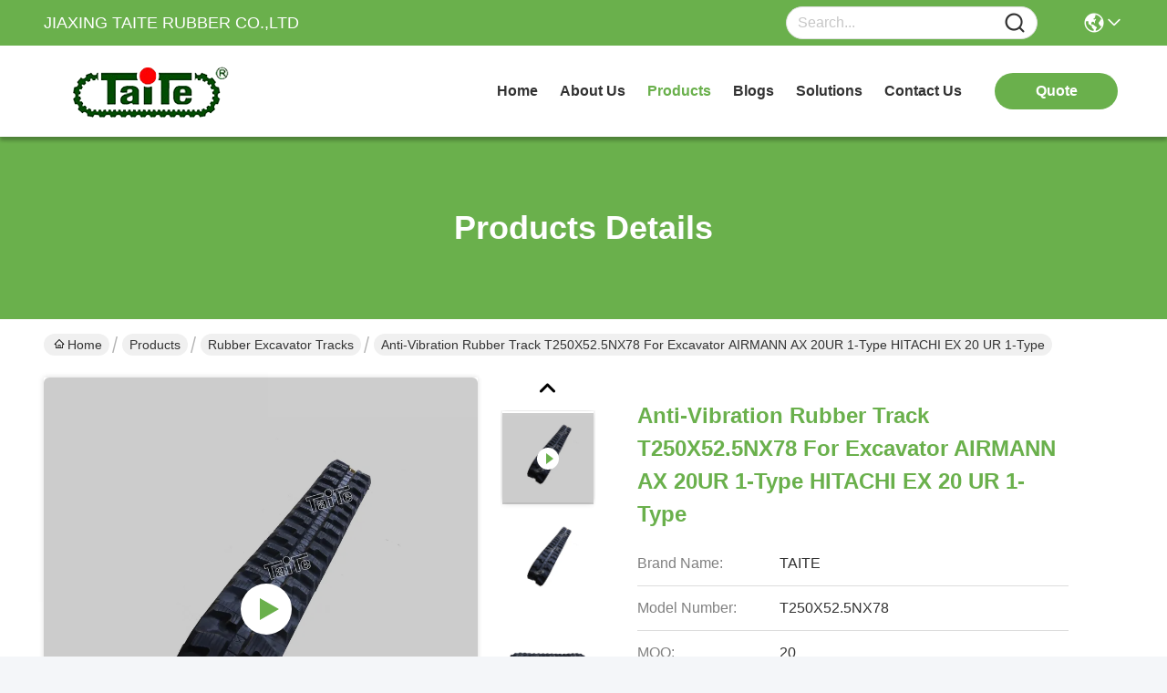

--- FILE ---
content_type: text/html
request_url: https://www.skidsteer-rubbertracks.com/sale-11482163-anti-vibration-rubber-track-t250x52-5nx78-for-excavator-airmann-ax-20ur-1-type-hitachi-ex-20-ur-1-ty.html
body_size: 28498
content:

<!DOCTYPE html>
<html lang="en">
<head>
	<meta charset="utf-8">
	<meta http-equiv="X-UA-Compatible" content="IE=edge">
	<meta name="viewport" content="width=device-width, initial-scale=1, maximum-scale=1, minimum-scale=1" />
    <title>Anti-Vibration Rubber Track T250X52.5NX78 For Excavator AIRMANN AX 20UR 1-Type HITACHI EX 20 UR 1-Type</title>
    <meta name="keywords" content="Rubber Excavator Tracks, Anti-Vibration Rubber Track T250X52.5NX78 For Excavator AIRMANN AX 20UR 1-Type HITACHI EX 20 UR 1-Type, Rubber Excavator Tracks for sale, Rubber Excavator Tracks price" />
    <meta name="description" content="High quality Anti-Vibration Rubber Track T250X52.5NX78 For Excavator AIRMANN AX 20UR 1-Type HITACHI EX 20 UR 1-Type from China, China's leading product market Rubber Excavator Tracks product market, With strict quality control Rubber Excavator Tracks factories, Producing high quality Anti-Vibration Rubber Track T250X52.5NX78 For Excavator AIRMANN AX 20UR 1-Type HITACHI EX 20 UR 1-Type Products." />
     <link rel='preload'
					  href=/photo/skidsteer-rubbertracks/sitetpl/style/commonV2.css?ver=1751269735 as='style'><link type='text/css' rel='stylesheet'
					  href=/photo/skidsteer-rubbertracks/sitetpl/style/commonV2.css?ver=1751269735 media='all'><!-- Global site tag (gtag.js) - Google Analytics -->
<script async src="https://www.googletagmanager.com/gtag/js?id=UA-135788970-1"></script>
<script>
  window.dataLayer = window.dataLayer || [];
  function gtag(){dataLayer.push(arguments);}
  gtag('js', new Date());

  gtag('config', 'UA-135788970-1', {cookie_flags: "SameSite=None;Secure"});
  gtag('config', 'AW-723407088', {cookie_flags: "SameSite=None;Secure"});
</script><meta property="og:title" content="Anti-Vibration Rubber Track T250X52.5NX78 For Excavator AIRMANN AX 20UR 1-Type HITACHI EX 20 UR 1-Type" />
<meta property="og:description" content="High quality Anti-Vibration Rubber Track T250X52.5NX78 For Excavator AIRMANN AX 20UR 1-Type HITACHI EX 20 UR 1-Type from China, China's leading product market Rubber Excavator Tracks product market, With strict quality control Rubber Excavator Tracks factories, Producing high quality Anti-Vibration Rubber Track T250X52.5NX78 For Excavator AIRMANN AX 20UR 1-Type HITACHI EX 20 UR 1-Type Products." />
<meta property="og:type" content="product" />
<meta property="og:availability" content="instock" />
<meta property="og:site_name" content="JIAXING TAITE RUBBER CO.,LTD" />
<meta property="og:url" content="https://www.skidsteer-rubbertracks.com/sale-11482163-anti-vibration-rubber-track-t250x52-5nx78-for-excavator-airmann-ax-20ur-1-type-hitachi-ex-20-ur-1-ty.html" />
<meta property="og:image" content="https://www.skidsteer-rubbertracks.com/photo/ps22173609-anti_vibration_rubber_track_t250x52_5nx78_for_excavator_airmann_ax_20ur_1_type_hitachi_ex_20_ur_1_type.jpg" />
<link rel="canonical" href="https://www.skidsteer-rubbertracks.com/sale-11482163-anti-vibration-rubber-track-t250x52-5nx78-for-excavator-airmann-ax-20ur-1-type-hitachi-ex-20-ur-1-ty.html" />
<link rel="stylesheet" type="text/css" href="/js/guidefirstcommon.css" />
<style type="text/css">
/*<![CDATA[*/
.consent__cookie {position: fixed;top: 0;left: 0;width: 100%;height: 0%;z-index: 100000;}.consent__cookie_bg {position: fixed;top: 0;left: 0;width: 100%;height: 100%;background: #000;opacity: .6;display: none }.consent__cookie_rel {position: fixed;bottom:0;left: 0;width: 100%;background: #fff;display: -webkit-box;display: -ms-flexbox;display: flex;flex-wrap: wrap;padding: 24px 80px;-webkit-box-sizing: border-box;box-sizing: border-box;-webkit-box-pack: justify;-ms-flex-pack: justify;justify-content: space-between;-webkit-transition: all ease-in-out .3s;transition: all ease-in-out .3s }.consent__close {position: absolute;top: 20px;right: 20px;cursor: pointer }.consent__close svg {fill: #777 }.consent__close:hover svg {fill: #000 }.consent__cookie_box {flex: 1;word-break: break-word;}.consent__warm {color: #777;font-size: 16px;margin-bottom: 12px;line-height: 19px }.consent__title {color: #333;font-size: 20px;font-weight: 600;margin-bottom: 12px;line-height: 23px }.consent__itxt {color: #333;font-size: 14px;margin-bottom: 12px;display: -webkit-box;display: -ms-flexbox;display: flex;-webkit-box-align: center;-ms-flex-align: center;align-items: center }.consent__itxt i {display: -webkit-inline-box;display: -ms-inline-flexbox;display: inline-flex;width: 28px;height: 28px;border-radius: 50%;background: #e0f9e9;margin-right: 8px;-webkit-box-align: center;-ms-flex-align: center;align-items: center;-webkit-box-pack: center;-ms-flex-pack: center;justify-content: center }.consent__itxt svg {fill: #3ca860 }.consent__txt {color: #a6a6a6;font-size: 14px;margin-bottom: 8px;line-height: 17px }.consent__btns {display: -webkit-box;display: -ms-flexbox;display: flex;-webkit-box-orient: vertical;-webkit-box-direction: normal;-ms-flex-direction: column;flex-direction: column;-webkit-box-pack: center;-ms-flex-pack: center;justify-content: center;flex-shrink: 0;}.consent__btn {width: 280px;height: 40px;line-height: 40px;text-align: center;background: #3ca860;color: #fff;border-radius: 4px;margin: 8px 0;-webkit-box-sizing: border-box;box-sizing: border-box;cursor: pointer;font-size:14px}.consent__btn:hover {background: #00823b }.consent__btn.empty {color: #3ca860;border: 1px solid #3ca860;background: #fff }.consent__btn.empty:hover {background: #3ca860;color: #fff }.open .consent__cookie_bg {display: block }.open .consent__cookie_rel {bottom: 0 }@media (max-width: 760px) {.consent__btns {width: 100%;align-items: center;}.consent__cookie_rel {padding: 20px 24px }}.consent__cookie.open {display: block;}.consent__cookie {display: none;}
/*]]>*/
</style>
<style type="text/css">
/*<![CDATA[*/
@media only screen and (max-width:640px){.contact_now_dialog .content-wrap .desc{background-image:url(/images/cta_images/bg_s.png) !important}}.contact_now_dialog .content-wrap .content-wrap_header .cta-close{background-image:url(/images/cta_images/sprite.png) !important}.contact_now_dialog .content-wrap .desc{background-image:url(/images/cta_images/bg_l.png) !important}.contact_now_dialog .content-wrap .cta-btn i{background-image:url(/images/cta_images/sprite.png) !important}.contact_now_dialog .content-wrap .head-tip img{content:url(/images/cta_images/cta_contact_now.png) !important}.cusim{background-image:url(/images/imicon/im.svg) !important}.cuswa{background-image:url(/images/imicon/wa.png) !important}.cusall{background-image:url(/images/imicon/allchat.svg) !important}
/*]]>*/
</style>
<script type="text/javascript" src="/js/guidefirstcommon.js"></script>
<script type="text/javascript">
/*<![CDATA[*/
window.isvideotpl = 0;window.detailurl = '';
var colorUrl = '';var isShowGuide = 2;var showGuideColor = 0;var im_appid = 10003;var im_msg="Good day, what product are you looking for?";

var cta_cid = 38581;var use_defaulProductInfo = 1;var cta_pid = 11482163;var test_company = 0;var webim_domain = '';var company_type = 0;var cta_equipment = 'pc'; var setcookie = 'setwebimCookie(49908,11482163,0)'; var whatsapplink = "https://wa.me/?text=Hi%2C+I%27m+interested+in+Anti-Vibration+Rubber+Track+T250X52.5NX78+For+Excavator+AIRMANN+AX+20UR+1-Type+HITACHI+EX+20+UR+1-Type."; function insertMeta(){var str = '<meta name="mobile-web-app-capable" content="yes" /><meta name="viewport" content="width=device-width, initial-scale=1.0" />';document.head.insertAdjacentHTML('beforeend',str);} var element = document.querySelector('a.footer_webim_a[href="/webim/webim_tab.html"]');if (element) {element.parentNode.removeChild(element);}

var colorUrl = '';
var aisearch = 0;
var selfUrl = '';
window.playerReportUrl='/vod/view_count/report';
var query_string = ["Products","Detail"];
var g_tp = '';
var customtplcolor = 99717;
var str_chat = 'chat';
				var str_call_now = 'call now';
var str_chat_now = 'chat now';
var str_contact1 = 'Get Best Price';var str_chat_lang='english';var str_contact2 = 'Get Price';var str_contact2 = 'Best Price';var str_contact = 'contact';
window.predomainsub = "";
/*]]>*/
</script>
</head>
<body>
<img src="/logo.gif" style="display:none" alt="logo"/>
<a style="display: none!important;" title="JIAXING TAITE RUBBER CO.,LTD" class="float-inquiry" href="/contactnow.html" onclick='setinquiryCookie("{\"showproduct\":1,\"pid\":\"11482163\",\"name\":\"Anti-Vibration Rubber Track T250X52.5NX78 For Excavator AIRMANN AX 20UR 1-Type HITACHI EX 20 UR 1-Type\",\"source_url\":\"\\/sale-11482163-anti-vibration-rubber-track-t250x52-5nx78-for-excavator-airmann-ax-20ur-1-type-hitachi-ex-20-ur-1-ty.html\",\"picurl\":\"\\/photo\\/pd22173609-anti_vibration_rubber_track_t250x52_5nx78_for_excavator_airmann_ax_20ur_1_type_hitachi_ex_20_ur_1_type.jpg\",\"propertyDetail\":[[\"Name\",\"Rubber Excavator Tracks\"],[\"Size\",\"T250X52.5NX78\"],[\"Length\",\"4095mm\"],[\"Material\",\"Rubber, Steel Cord\"]],\"company_name\":null,\"picurl_c\":\"\\/photo\\/pc22173609-anti_vibration_rubber_track_t250x52_5nx78_for_excavator_airmann_ax_20ur_1_type_hitachi_ex_20_ur_1_type.jpg\",\"price\":\"\",\"username\":\"hn.lin\",\"viewTime\":\"Last Login : 6 hours 48 minutes ago\",\"subject\":\"What is the FOB price on your Anti-Vibration Rubber Track T250X52.5NX78 For Excavator AIRMANN AX 20UR 1-Type HITACHI EX 20 UR 1-Type\",\"countrycode\":\"\"}");'></a>
<script>
var originProductInfo = '';
var originProductInfo = {"showproduct":1,"pid":"11482163","name":"Anti-Vibration Rubber Track T250X52.5NX78 For Excavator AIRMANN AX 20UR 1-Type HITACHI EX 20 UR 1-Type","source_url":"\/sale-11482163-anti-vibration-rubber-track-t250x52-5nx78-for-excavator-airmann-ax-20ur-1-type-hitachi-ex-20-ur-1-ty.html","picurl":"\/photo\/pd22173609-anti_vibration_rubber_track_t250x52_5nx78_for_excavator_airmann_ax_20ur_1_type_hitachi_ex_20_ur_1_type.jpg","propertyDetail":[["Name","Rubber Excavator Tracks"],["Size","T250X52.5NX78"],["Length","4095mm"],["Material","Rubber, Steel Cord"]],"company_name":null,"picurl_c":"\/photo\/pc22173609-anti_vibration_rubber_track_t250x52_5nx78_for_excavator_airmann_ax_20ur_1_type_hitachi_ex_20_ur_1_type.jpg","price":"","username":"hn.lin","viewTime":"Last Login : 6 hours 48 minutes ago","subject":"What is the CIF price on your Anti-Vibration Rubber Track T250X52.5NX78 For Excavator AIRMANN AX 20UR 1-Type HITACHI EX 20 UR 1-Type","countrycode":""};
var save_url = "/contactsave.html";
var update_url = "/updateinquiry.html";
var productInfo = {};
var defaulProductInfo = {};
var myDate = new Date();
var curDate = myDate.getFullYear()+'-'+(parseInt(myDate.getMonth())+1)+'-'+myDate.getDate();
var message = '';
var default_pop = 1;
var leaveMessageDialog = document.getElementsByClassName('leave-message-dialog')[0]; // 获取弹层
var _$$ = function (dom) {
    return document.querySelectorAll(dom);
};
resInfo = originProductInfo;
resInfo['name'] = resInfo['name'] || '';
defaulProductInfo.pid = resInfo['pid'];
defaulProductInfo.productName = resInfo['name'] ?? '';
defaulProductInfo.productInfo = resInfo['propertyDetail'];
defaulProductInfo.productImg = resInfo['picurl_c'];
defaulProductInfo.subject = resInfo['subject'] ?? '';
defaulProductInfo.productImgAlt = resInfo['name'] ?? '';
var inquirypopup_tmp = 1;
var message = 'Dear,'+'\r\n'+"I am interested in"+' '+trim(resInfo['name'])+", could you send me more details such as type, size, MOQ, material, etc."+'\r\n'+"Thanks!"+'\r\n'+"Waiting for your reply.";
var message_1 = 'Dear,'+'\r\n'+"I am interested in"+' '+trim(resInfo['name'])+", could you send me more details such as type, size, MOQ, material, etc."+'\r\n'+"Thanks!"+'\r\n'+"Waiting for your reply.";
var message_2 = 'Hello,'+'\r\n'+"I am looking for"+' '+trim(resInfo['name'])+", please send me the price, specification and picture."+'\r\n'+"Your swift response will be highly appreciated."+'\r\n'+"Feel free to contact me for more information."+'\r\n'+"Thanks a lot.";
var message_3 = 'Hello,'+'\r\n'+trim(resInfo['name'])+' '+"meets my expectations."+'\r\n'+"Please give me the best price and some other product information."+'\r\n'+"Feel free to contact me via my mail."+'\r\n'+"Thanks a lot.";

var message_4 = 'Dear,'+'\r\n'+"What is the FOB price on your"+' '+trim(resInfo['name'])+'?'+'\r\n'+"Which is the nearest port name?"+'\r\n'+"Please reply me as soon as possible, it would be better to share further information."+'\r\n'+"Regards!";
var message_5 = 'Hi there,'+'\r\n'+"I am very interested in your"+' '+trim(resInfo['name'])+'.'+'\r\n'+"Please send me your product details."+'\r\n'+"Looking forward to your quick reply."+'\r\n'+"Feel free to contact me by mail."+'\r\n'+"Regards!";

var message_6 = 'Dear,'+'\r\n'+"Please provide us with information about your"+' '+trim(resInfo['name'])+", such as type, size, material, and of course the best price."+'\r\n'+"Looking forward to your quick reply."+'\r\n'+"Thank you!";
var message_7 = 'Dear,'+'\r\n'+"Can you supply"+' '+trim(resInfo['name'])+" for us?"+'\r\n'+"First we want a price list and some product details."+'\r\n'+"I hope to get reply asap and look forward to cooperation."+'\r\n'+"Thank you very much.";
var message_8 = 'hi,'+'\r\n'+"I am looking for"+' '+trim(resInfo['name'])+", please give me some more detailed product information."+'\r\n'+"I look forward to your reply."+'\r\n'+"Thank you!";
var message_9 = 'Hello,'+'\r\n'+"Your"+' '+trim(resInfo['name'])+" meets my requirements very well."+'\r\n'+"Please send me the price, specification, and similar model will be OK."+'\r\n'+"Feel free to chat with me."+'\r\n'+"Thanks!";
var message_10 = 'Dear,'+'\r\n'+"I want to know more about the details and quotation of"+' '+trim(resInfo['name'])+'.'+'\r\n'+"Feel free to contact me."+'\r\n'+"Regards!";

var r = getRandom(1,10);

defaulProductInfo.message = eval("message_"+r);
    defaulProductInfo.message = eval("message_"+r);
        var mytAjax = {

    post: function(url, data, fn) {
        var xhr = new XMLHttpRequest();
        xhr.open("POST", url, true);
        xhr.setRequestHeader("Content-Type", "application/x-www-form-urlencoded;charset=UTF-8");
        xhr.setRequestHeader("X-Requested-With", "XMLHttpRequest");
        xhr.setRequestHeader('Content-Type','text/plain;charset=UTF-8');
        xhr.onreadystatechange = function() {
            if(xhr.readyState == 4 && (xhr.status == 200 || xhr.status == 304)) {
                fn.call(this, xhr.responseText);
            }
        };
        xhr.send(data);
    },

    postform: function(url, data, fn) {
        var xhr = new XMLHttpRequest();
        xhr.open("POST", url, true);
        xhr.setRequestHeader("X-Requested-With", "XMLHttpRequest");
        xhr.onreadystatechange = function() {
            if(xhr.readyState == 4 && (xhr.status == 200 || xhr.status == 304)) {
                fn.call(this, xhr.responseText);
            }
        };
        xhr.send(data);
    }
};
/*window.onload = function(){
    leaveMessageDialog = document.getElementsByClassName('leave-message-dialog')[0];
    if (window.localStorage.recordDialogStatus=='undefined' || (window.localStorage.recordDialogStatus!='undefined' && window.localStorage.recordDialogStatus != curDate)) {
        setTimeout(function(){
            if(parseInt(inquirypopup_tmp%10) == 1){
                creatDialog(defaulProductInfo, 1);
            }
        }, 6000);
    }
};*/
function trim(str)
{
    str = str.replace(/(^\s*)/g,"");
    return str.replace(/(\s*$)/g,"");
};
function getRandom(m,n){
    var num = Math.floor(Math.random()*(m - n) + n);
    return num;
};
function strBtn(param) {

    var starattextarea = document.getElementById("textareamessage").value.length;
    var email = document.getElementById("startEmail").value;

    var default_tip = document.querySelectorAll(".watermark_container").length;
    if (20 < starattextarea && starattextarea < 3000) {
        if(default_tip>0){
            document.getElementById("textareamessage1").parentNode.parentNode.nextElementSibling.style.display = "none";
        }else{
            document.getElementById("textareamessage1").parentNode.nextElementSibling.style.display = "none";
        }

    } else {
        if(default_tip>0){
            document.getElementById("textareamessage1").parentNode.parentNode.nextElementSibling.style.display = "block";
        }else{
            document.getElementById("textareamessage1").parentNode.nextElementSibling.style.display = "block";
        }

        return;
    }

    // var re = /^([a-zA-Z0-9_-])+@([a-zA-Z0-9_-])+\.([a-zA-Z0-9_-])+/i;/*邮箱不区分大小写*/
    var re = /^[a-zA-Z0-9][\w-]*(\.?[\w-]+)*@[a-zA-Z0-9-]+(\.[a-zA-Z0-9]+)+$/i;
    if (!re.test(email)) {
        document.getElementById("startEmail").nextElementSibling.style.display = "block";
        return;
    } else {
        document.getElementById("startEmail").nextElementSibling.style.display = "none";
    }

    var subject = document.getElementById("pop_subject").value;
    var pid = document.getElementById("pop_pid").value;
    var message = document.getElementById("textareamessage").value;
    var sender_email = document.getElementById("startEmail").value;
    var tel = '';
    if (document.getElementById("tel0") != undefined && document.getElementById("tel0") != '')
        tel = document.getElementById("tel0").value;
    var form_serialize = '&tel='+tel;

    form_serialize = form_serialize.replace(/\+/g, "%2B");
    mytAjax.post(save_url,"pid="+pid+"&subject="+subject+"&email="+sender_email+"&message="+(message)+form_serialize,function(res){
        var mes = JSON.parse(res);
        if(mes.status == 200){
            var iid = mes.iid;
            document.getElementById("pop_iid").value = iid;
            document.getElementById("pop_uuid").value = mes.uuid;

            if(typeof gtag_report_conversion === "function"){
                gtag_report_conversion();//执行统计js代码
            }
            if(typeof fbq === "function"){
                fbq('track','Purchase');//执行统计js代码
            }
        }
    });
    for (var index = 0; index < document.querySelectorAll(".dialog-content-pql").length; index++) {
        document.querySelectorAll(".dialog-content-pql")[index].style.display = "none";
    };
    $('#idphonepql').val(tel);
    document.getElementById("dialog-content-pql-id").style.display = "block";
    ;
};
function twoBtnOk(param) {

    var selectgender = document.getElementById("Mr").innerHTML;
    var iid = document.getElementById("pop_iid").value;
    var sendername = document.getElementById("idnamepql").value;
    var senderphone = document.getElementById("idphonepql").value;
    var sendercname = document.getElementById("idcompanypql").value;
    var uuid = document.getElementById("pop_uuid").value;
    var gender = 2;
    if(selectgender == 'Mr.') gender = 0;
    if(selectgender == 'Mrs.') gender = 1;
    var pid = document.getElementById("pop_pid").value;
    var form_serialize = '';

        form_serialize = form_serialize.replace(/\+/g, "%2B");

    mytAjax.post(update_url,"iid="+iid+"&gender="+gender+"&uuid="+uuid+"&name="+(sendername)+"&tel="+(senderphone)+"&company="+(sendercname)+form_serialize,function(res){});

    for (var index = 0; index < document.querySelectorAll(".dialog-content-pql").length; index++) {
        document.querySelectorAll(".dialog-content-pql")[index].style.display = "none";
    };
    document.getElementById("dialog-content-pql-ok").style.display = "block";

};
function toCheckMust(name) {
    $('#'+name+'error').hide();
}
function handClidk(param) {
    var starattextarea = document.getElementById("textareamessage1").value.length;
    var email = document.getElementById("startEmail1").value;
    var default_tip = document.querySelectorAll(".watermark_container").length;
    if (20 < starattextarea && starattextarea < 3000) {
        if(default_tip>0){
            document.getElementById("textareamessage1").parentNode.parentNode.nextElementSibling.style.display = "none";
        }else{
            document.getElementById("textareamessage1").parentNode.nextElementSibling.style.display = "none";
        }

    } else {
        if(default_tip>0){
            document.getElementById("textareamessage1").parentNode.parentNode.nextElementSibling.style.display = "block";
        }else{
            document.getElementById("textareamessage1").parentNode.nextElementSibling.style.display = "block";
        }

        return;
    }

    // var re = /^([a-zA-Z0-9_-])+@([a-zA-Z0-9_-])+\.([a-zA-Z0-9_-])+/i;
    var re = /^[a-zA-Z0-9][\w-]*(\.?[\w-]+)*@[a-zA-Z0-9-]+(\.[a-zA-Z0-9]+)+$/i;
    if (!re.test(email)) {
        document.getElementById("startEmail1").nextElementSibling.style.display = "block";
        return;
    } else {
        document.getElementById("startEmail1").nextElementSibling.style.display = "none";
    }

    var subject = document.getElementById("pop_subject").value;
    var pid = document.getElementById("pop_pid").value;
    var message = document.getElementById("textareamessage1").value;
    var sender_email = document.getElementById("startEmail1").value;
    var form_serialize = tel = '';
    if (document.getElementById("tel1") != undefined && document.getElementById("tel1") != '')
        tel = document.getElementById("tel1").value;
        mytAjax.post(save_url,"email="+sender_email+"&tel="+tel+"&pid="+pid+"&message="+message+"&subject="+subject+form_serialize,function(res){

        var mes = JSON.parse(res);
        if(mes.status == 200){
            var iid = mes.iid;
            document.getElementById("pop_iid").value = iid;
            document.getElementById("pop_uuid").value = mes.uuid;
            if(typeof gtag_report_conversion === "function"){
                gtag_report_conversion();//执行统计js代码
            }
        }

    });
    for (var index = 0; index < document.querySelectorAll(".dialog-content-pql").length; index++) {
        document.querySelectorAll(".dialog-content-pql")[index].style.display = "none";
    };
    $('#idphonepql').val(tel);
    document.getElementById("dialog-content-pql-id").style.display = "block";

};
window.addEventListener('load', function () {
    $('.checkbox-wrap label').each(function(){
        if($(this).find('input').prop('checked')){
            $(this).addClass('on')
        }else {
            $(this).removeClass('on')
        }
    })
    $(document).on('click', '.checkbox-wrap label' , function(ev){
        if (ev.target.tagName.toUpperCase() != 'INPUT') {
            $(this).toggleClass('on')
        }
    })
})

function hand_video(pdata) {
    data = JSON.parse(pdata);
    productInfo.productName = data.productName;
    productInfo.productInfo = data.productInfo;
    productInfo.productImg = data.productImg;
    productInfo.subject = data.subject;

    var message = 'Dear,'+'\r\n'+"I am interested in"+' '+trim(data.productName)+", could you send me more details such as type, size, quantity, material, etc."+'\r\n'+"Thanks!"+'\r\n'+"Waiting for your reply.";

    var message = 'Dear,'+'\r\n'+"I am interested in"+' '+trim(data.productName)+", could you send me more details such as type, size, MOQ, material, etc."+'\r\n'+"Thanks!"+'\r\n'+"Waiting for your reply.";
    var message_1 = 'Dear,'+'\r\n'+"I am interested in"+' '+trim(data.productName)+", could you send me more details such as type, size, MOQ, material, etc."+'\r\n'+"Thanks!"+'\r\n'+"Waiting for your reply.";
    var message_2 = 'Hello,'+'\r\n'+"I am looking for"+' '+trim(data.productName)+", please send me the price, specification and picture."+'\r\n'+"Your swift response will be highly appreciated."+'\r\n'+"Feel free to contact me for more information."+'\r\n'+"Thanks a lot.";
    var message_3 = 'Hello,'+'\r\n'+trim(data.productName)+' '+"meets my expectations."+'\r\n'+"Please give me the best price and some other product information."+'\r\n'+"Feel free to contact me via my mail."+'\r\n'+"Thanks a lot.";

    var message_4 = 'Dear,'+'\r\n'+"What is the FOB price on your"+' '+trim(data.productName)+'?'+'\r\n'+"Which is the nearest port name?"+'\r\n'+"Please reply me as soon as possible, it would be better to share further information."+'\r\n'+"Regards!";
    var message_5 = 'Hi there,'+'\r\n'+"I am very interested in your"+' '+trim(data.productName)+'.'+'\r\n'+"Please send me your product details."+'\r\n'+"Looking forward to your quick reply."+'\r\n'+"Feel free to contact me by mail."+'\r\n'+"Regards!";

    var message_6 = 'Dear,'+'\r\n'+"Please provide us with information about your"+' '+trim(data.productName)+", such as type, size, material, and of course the best price."+'\r\n'+"Looking forward to your quick reply."+'\r\n'+"Thank you!";
    var message_7 = 'Dear,'+'\r\n'+"Can you supply"+' '+trim(data.productName)+" for us?"+'\r\n'+"First we want a price list and some product details."+'\r\n'+"I hope to get reply asap and look forward to cooperation."+'\r\n'+"Thank you very much.";
    var message_8 = 'hi,'+'\r\n'+"I am looking for"+' '+trim(data.productName)+", please give me some more detailed product information."+'\r\n'+"I look forward to your reply."+'\r\n'+"Thank you!";
    var message_9 = 'Hello,'+'\r\n'+"Your"+' '+trim(data.productName)+" meets my requirements very well."+'\r\n'+"Please send me the price, specification, and similar model will be OK."+'\r\n'+"Feel free to chat with me."+'\r\n'+"Thanks!";
    var message_10 = 'Dear,'+'\r\n'+"I want to know more about the details and quotation of"+' '+trim(data.productName)+'.'+'\r\n'+"Feel free to contact me."+'\r\n'+"Regards!";

    var r = getRandom(1,10);

    productInfo.message = eval("message_"+r);
            if(parseInt(inquirypopup_tmp/10) == 1){
        productInfo.message = "";
    }
    productInfo.pid = data.pid;
    creatDialog(productInfo, 2);
};

function handDialog(pdata) {
    data = JSON.parse(pdata);
    productInfo.productName = data.productName;
    productInfo.productInfo = data.productInfo;
    productInfo.productImg = data.productImg;
    productInfo.subject = data.subject;

    var message = 'Dear,'+'\r\n'+"I am interested in"+' '+trim(data.productName)+", could you send me more details such as type, size, quantity, material, etc."+'\r\n'+"Thanks!"+'\r\n'+"Waiting for your reply.";

    var message = 'Dear,'+'\r\n'+"I am interested in"+' '+trim(data.productName)+", could you send me more details such as type, size, MOQ, material, etc."+'\r\n'+"Thanks!"+'\r\n'+"Waiting for your reply.";
    var message_1 = 'Dear,'+'\r\n'+"I am interested in"+' '+trim(data.productName)+", could you send me more details such as type, size, MOQ, material, etc."+'\r\n'+"Thanks!"+'\r\n'+"Waiting for your reply.";
    var message_2 = 'Hello,'+'\r\n'+"I am looking for"+' '+trim(data.productName)+", please send me the price, specification and picture."+'\r\n'+"Your swift response will be highly appreciated."+'\r\n'+"Feel free to contact me for more information."+'\r\n'+"Thanks a lot.";
    var message_3 = 'Hello,'+'\r\n'+trim(data.productName)+' '+"meets my expectations."+'\r\n'+"Please give me the best price and some other product information."+'\r\n'+"Feel free to contact me via my mail."+'\r\n'+"Thanks a lot.";

    var message_4 = 'Dear,'+'\r\n'+"What is the FOB price on your"+' '+trim(data.productName)+'?'+'\r\n'+"Which is the nearest port name?"+'\r\n'+"Please reply me as soon as possible, it would be better to share further information."+'\r\n'+"Regards!";
    var message_5 = 'Hi there,'+'\r\n'+"I am very interested in your"+' '+trim(data.productName)+'.'+'\r\n'+"Please send me your product details."+'\r\n'+"Looking forward to your quick reply."+'\r\n'+"Feel free to contact me by mail."+'\r\n'+"Regards!";

    var message_6 = 'Dear,'+'\r\n'+"Please provide us with information about your"+' '+trim(data.productName)+", such as type, size, material, and of course the best price."+'\r\n'+"Looking forward to your quick reply."+'\r\n'+"Thank you!";
    var message_7 = 'Dear,'+'\r\n'+"Can you supply"+' '+trim(data.productName)+" for us?"+'\r\n'+"First we want a price list and some product details."+'\r\n'+"I hope to get reply asap and look forward to cooperation."+'\r\n'+"Thank you very much.";
    var message_8 = 'hi,'+'\r\n'+"I am looking for"+' '+trim(data.productName)+", please give me some more detailed product information."+'\r\n'+"I look forward to your reply."+'\r\n'+"Thank you!";
    var message_9 = 'Hello,'+'\r\n'+"Your"+' '+trim(data.productName)+" meets my requirements very well."+'\r\n'+"Please send me the price, specification, and similar model will be OK."+'\r\n'+"Feel free to chat with me."+'\r\n'+"Thanks!";
    var message_10 = 'Dear,'+'\r\n'+"I want to know more about the details and quotation of"+' '+trim(data.productName)+'.'+'\r\n'+"Feel free to contact me."+'\r\n'+"Regards!";

    var r = getRandom(1,10);
    productInfo.message = eval("message_"+r);
            if(parseInt(inquirypopup_tmp/10) == 1){
        productInfo.message = "";
    }
    productInfo.pid = data.pid;
    creatDialog(productInfo, 2);
};

function closepql(param) {

    leaveMessageDialog.style.display = 'none';
};

function closepql2(param) {

    for (var index = 0; index < document.querySelectorAll(".dialog-content-pql").length; index++) {
        document.querySelectorAll(".dialog-content-pql")[index].style.display = "none";
    };
    document.getElementById("dialog-content-pql-ok").style.display = "block";
};

function decodeHtmlEntities(str) {
    var tempElement = document.createElement('div');
    tempElement.innerHTML = str;
    return tempElement.textContent || tempElement.innerText || '';
}

function initProduct(productInfo,type){

    productInfo.productName = decodeHtmlEntities(productInfo.productName);
    productInfo.message = decodeHtmlEntities(productInfo.message);

    leaveMessageDialog = document.getElementsByClassName('leave-message-dialog')[0];
    leaveMessageDialog.style.display = "block";
    if(type == 3){
        var popinquiryemail = document.getElementById("popinquiryemail").value;
        _$$("#startEmail1")[0].value = popinquiryemail;
    }else{
        _$$("#startEmail1")[0].value = "";
    }
    _$$("#startEmail")[0].value = "";
    _$$("#idnamepql")[0].value = "";
    _$$("#idphonepql")[0].value = "";
    _$$("#idcompanypql")[0].value = "";

    _$$("#pop_pid")[0].value = productInfo.pid;
    _$$("#pop_subject")[0].value = productInfo.subject;
    
    if(parseInt(inquirypopup_tmp/10) == 1){
        productInfo.message = "";
    }

    _$$("#textareamessage1")[0].value = productInfo.message;
    _$$("#textareamessage")[0].value = productInfo.message;

    _$$("#dialog-content-pql-id .titlep")[0].innerHTML = productInfo.productName;
    _$$("#dialog-content-pql-id img")[0].setAttribute("src", productInfo.productImg);
    _$$("#dialog-content-pql-id img")[0].setAttribute("alt", productInfo.productImgAlt);

    _$$("#dialog-content-pql-id-hand img")[0].setAttribute("src", productInfo.productImg);
    _$$("#dialog-content-pql-id-hand img")[0].setAttribute("alt", productInfo.productImgAlt);
    _$$("#dialog-content-pql-id-hand .titlep")[0].innerHTML = productInfo.productName;

    if (productInfo.productInfo.length > 0) {
        var ul2, ul;
        ul = document.createElement("ul");
        for (var index = 0; index < productInfo.productInfo.length; index++) {
            var el = productInfo.productInfo[index];
            var li = document.createElement("li");
            var span1 = document.createElement("span");
            span1.innerHTML = el[0] + ":";
            var span2 = document.createElement("span");
            span2.innerHTML = el[1];
            li.appendChild(span1);
            li.appendChild(span2);
            ul.appendChild(li);

        }
        ul2 = ul.cloneNode(true);
        if (type === 1) {
            _$$("#dialog-content-pql-id .left")[0].replaceChild(ul, _$$("#dialog-content-pql-id .left ul")[0]);
        } else {
            _$$("#dialog-content-pql-id-hand .left")[0].replaceChild(ul2, _$$("#dialog-content-pql-id-hand .left ul")[0]);
            _$$("#dialog-content-pql-id .left")[0].replaceChild(ul, _$$("#dialog-content-pql-id .left ul")[0]);
        }
    };
    for (var index = 0; index < _$$("#dialog-content-pql-id .right ul li").length; index++) {
        _$$("#dialog-content-pql-id .right ul li")[index].addEventListener("click", function (params) {
            _$$("#dialog-content-pql-id .right #Mr")[0].innerHTML = this.innerHTML
        }, false)

    };

};
function closeInquiryCreateDialog() {
    document.getElementById("xuanpan_dialog_box_pql").style.display = "none";
};
function showInquiryCreateDialog() {
    document.getElementById("xuanpan_dialog_box_pql").style.display = "block";
};
function submitPopInquiry(){
    var message = document.getElementById("inquiry_message").value;
    var email = document.getElementById("inquiry_email").value;
    var subject = defaulProductInfo.subject;
    var pid = defaulProductInfo.pid;
    if (email === undefined) {
        showInquiryCreateDialog();
        document.getElementById("inquiry_email").style.border = "1px solid red";
        return false;
    };
    if (message === undefined) {
        showInquiryCreateDialog();
        document.getElementById("inquiry_message").style.border = "1px solid red";
        return false;
    };
    if (email.search(/^\w+((-\w+)|(\.\w+))*\@[A-Za-z0-9]+((\.|-)[A-Za-z0-9]+)*\.[A-Za-z0-9]+$/) == -1) {
        document.getElementById("inquiry_email").style.border= "1px solid red";
        showInquiryCreateDialog();
        return false;
    } else {
        document.getElementById("inquiry_email").style.border= "";
    };
    if (message.length < 20 || message.length >3000) {
        showInquiryCreateDialog();
        document.getElementById("inquiry_message").style.border = "1px solid red";
        return false;
    } else {
        document.getElementById("inquiry_message").style.border = "";
    };
    var tel = '';
    if (document.getElementById("tel") != undefined && document.getElementById("tel") != '')
        tel = document.getElementById("tel").value;

    mytAjax.post(save_url,"pid="+pid+"&subject="+subject+"&email="+email+"&message="+(message)+'&tel='+tel,function(res){
        var mes = JSON.parse(res);
        if(mes.status == 200){
            var iid = mes.iid;
            document.getElementById("pop_iid").value = iid;
            document.getElementById("pop_uuid").value = mes.uuid;

        }
    });
    initProduct(defaulProductInfo);
    for (var index = 0; index < document.querySelectorAll(".dialog-content-pql").length; index++) {
        document.querySelectorAll(".dialog-content-pql")[index].style.display = "none";
    };
    $('#idphonepql').val(tel);
    document.getElementById("dialog-content-pql-id").style.display = "block";

};

//带附件上传
function submitPopInquiryfile(email_id,message_id,check_sort,name_id,phone_id,company_id,attachments){

    if(typeof(check_sort) == 'undefined'){
        check_sort = 0;
    }
    var message = document.getElementById(message_id).value;
    var email = document.getElementById(email_id).value;
    var attachments = document.getElementById(attachments).value;
    if(typeof(name_id) !== 'undefined' && name_id != ""){
        var name  = document.getElementById(name_id).value;
    }
    if(typeof(phone_id) !== 'undefined' && phone_id != ""){
        var phone = document.getElementById(phone_id).value;
    }
    if(typeof(company_id) !== 'undefined' && company_id != ""){
        var company = document.getElementById(company_id).value;
    }
    var subject = defaulProductInfo.subject;
    var pid = defaulProductInfo.pid;

    if(check_sort == 0){
        if (email === undefined) {
            showInquiryCreateDialog();
            document.getElementById(email_id).style.border = "1px solid red";
            return false;
        };
        if (message === undefined) {
            showInquiryCreateDialog();
            document.getElementById(message_id).style.border = "1px solid red";
            return false;
        };

        if (email.search(/^\w+((-\w+)|(\.\w+))*\@[A-Za-z0-9]+((\.|-)[A-Za-z0-9]+)*\.[A-Za-z0-9]+$/) == -1) {
            document.getElementById(email_id).style.border= "1px solid red";
            showInquiryCreateDialog();
            return false;
        } else {
            document.getElementById(email_id).style.border= "";
        };
        if (message.length < 20 || message.length >3000) {
            showInquiryCreateDialog();
            document.getElementById(message_id).style.border = "1px solid red";
            return false;
        } else {
            document.getElementById(message_id).style.border = "";
        };
    }else{

        if (message === undefined) {
            showInquiryCreateDialog();
            document.getElementById(message_id).style.border = "1px solid red";
            return false;
        };

        if (email === undefined) {
            showInquiryCreateDialog();
            document.getElementById(email_id).style.border = "1px solid red";
            return false;
        };

        if (message.length < 20 || message.length >3000) {
            showInquiryCreateDialog();
            document.getElementById(message_id).style.border = "1px solid red";
            return false;
        } else {
            document.getElementById(message_id).style.border = "";
        };

        if (email.search(/^\w+((-\w+)|(\.\w+))*\@[A-Za-z0-9]+((\.|-)[A-Za-z0-9]+)*\.[A-Za-z0-9]+$/) == -1) {
            document.getElementById(email_id).style.border= "1px solid red";
            showInquiryCreateDialog();
            return false;
        } else {
            document.getElementById(email_id).style.border= "";
        };

    };

    mytAjax.post(save_url,"pid="+pid+"&subject="+subject+"&email="+email+"&message="+message+"&company="+company+"&attachments="+attachments,function(res){
        var mes = JSON.parse(res);
        if(mes.status == 200){
            var iid = mes.iid;
            document.getElementById("pop_iid").value = iid;
            document.getElementById("pop_uuid").value = mes.uuid;

            if(typeof gtag_report_conversion === "function"){
                gtag_report_conversion();//执行统计js代码
            }
            if(typeof fbq === "function"){
                fbq('track','Purchase');//执行统计js代码
            }
        }
    });
    initProduct(defaulProductInfo);

    if(name !== undefined && name != ""){
        _$$("#idnamepql")[0].value = name;
    }

    if(phone !== undefined && phone != ""){
        _$$("#idphonepql")[0].value = phone;
    }

    if(company !== undefined && company != ""){
        _$$("#idcompanypql")[0].value = company;
    }

    for (var index = 0; index < document.querySelectorAll(".dialog-content-pql").length; index++) {
        document.querySelectorAll(".dialog-content-pql")[index].style.display = "none";
    };
    document.getElementById("dialog-content-pql-id").style.display = "block";

};
function submitPopInquiryByParam(email_id,message_id,check_sort,name_id,phone_id,company_id){

    if(typeof(check_sort) == 'undefined'){
        check_sort = 0;
    }

    var senderphone = '';
    var message = document.getElementById(message_id).value;
    var email = document.getElementById(email_id).value;
    if(typeof(name_id) !== 'undefined' && name_id != ""){
        var name  = document.getElementById(name_id).value;
    }
    if(typeof(phone_id) !== 'undefined' && phone_id != ""){
        var phone = document.getElementById(phone_id).value;
        senderphone = phone;
    }
    if(typeof(company_id) !== 'undefined' && company_id != ""){
        var company = document.getElementById(company_id).value;
    }
    var subject = defaulProductInfo.subject;
    var pid = defaulProductInfo.pid;

    if(check_sort == 0){
        if (email === undefined) {
            showInquiryCreateDialog();
            document.getElementById(email_id).style.border = "1px solid red";
            return false;
        };
        if (message === undefined) {
            showInquiryCreateDialog();
            document.getElementById(message_id).style.border = "1px solid red";
            return false;
        };

        if (email.search(/^\w+((-\w+)|(\.\w+))*\@[A-Za-z0-9]+((\.|-)[A-Za-z0-9]+)*\.[A-Za-z0-9]+$/) == -1) {
            document.getElementById(email_id).style.border= "1px solid red";
            showInquiryCreateDialog();
            return false;
        } else {
            document.getElementById(email_id).style.border= "";
        };
        if (message.length < 20 || message.length >3000) {
            showInquiryCreateDialog();
            document.getElementById(message_id).style.border = "1px solid red";
            return false;
        } else {
            document.getElementById(message_id).style.border = "";
        };
    }else{

        if (message === undefined) {
            showInquiryCreateDialog();
            document.getElementById(message_id).style.border = "1px solid red";
            return false;
        };

        if (email === undefined) {
            showInquiryCreateDialog();
            document.getElementById(email_id).style.border = "1px solid red";
            return false;
        };

        if (message.length < 20 || message.length >3000) {
            showInquiryCreateDialog();
            document.getElementById(message_id).style.border = "1px solid red";
            return false;
        } else {
            document.getElementById(message_id).style.border = "";
        };

        if (email.search(/^\w+((-\w+)|(\.\w+))*\@[A-Za-z0-9]+((\.|-)[A-Za-z0-9]+)*\.[A-Za-z0-9]+$/) == -1) {
            document.getElementById(email_id).style.border= "1px solid red";
            showInquiryCreateDialog();
            return false;
        } else {
            document.getElementById(email_id).style.border= "";
        };

    };

    var productsku = "";
    if($("#product_sku").length > 0){
        productsku = $("#product_sku").html();
    }

    mytAjax.post(save_url,"tel="+senderphone+"&pid="+pid+"&subject="+subject+"&email="+email+"&message="+message+"&messagesku="+encodeURI(productsku),function(res){
        var mes = JSON.parse(res);
        if(mes.status == 200){
            var iid = mes.iid;
            document.getElementById("pop_iid").value = iid;
            document.getElementById("pop_uuid").value = mes.uuid;

            if(typeof gtag_report_conversion === "function"){
                gtag_report_conversion();//执行统计js代码
            }
            if(typeof fbq === "function"){
                fbq('track','Purchase');//执行统计js代码
            }
        }
    });
    initProduct(defaulProductInfo);

    if(name !== undefined && name != ""){
        _$$("#idnamepql")[0].value = name;
    }

    if(phone !== undefined && phone != ""){
        _$$("#idphonepql")[0].value = phone;
    }

    if(company !== undefined && company != ""){
        _$$("#idcompanypql")[0].value = company;
    }

    for (var index = 0; index < document.querySelectorAll(".dialog-content-pql").length; index++) {
        document.querySelectorAll(".dialog-content-pql")[index].style.display = "none";

    };
    document.getElementById("dialog-content-pql-id").style.display = "block";

};

function creat_videoDialog(productInfo, type) {

    if(type == 1){
        if(default_pop != 1){
            return false;
        }
        window.localStorage.recordDialogStatus = curDate;
    }else{
        default_pop = 0;
    }
    initProduct(productInfo, type);
    if (type === 1) {
        // 自动弹出
        for (var index = 0; index < document.querySelectorAll(".dialog-content-pql").length; index++) {

            document.querySelectorAll(".dialog-content-pql")[index].style.display = "none";
        };
        document.getElementById("dialog-content-pql").style.display = "block";
    } else {
        // 手动弹出
        for (var index = 0; index < document.querySelectorAll(".dialog-content-pql").length; index++) {
            document.querySelectorAll(".dialog-content-pql")[index].style.display = "none";
        };
        document.getElementById("dialog-content-pql-id-hand").style.display = "block";
    }
}

function creatDialog(productInfo, type) {

    if(type == 1){
        if(default_pop != 1){
            return false;
        }
        window.localStorage.recordDialogStatus = curDate;
    }else{
        default_pop = 0;
    }
    initProduct(productInfo, type);
    if (type === 1) {
        // 自动弹出
        for (var index = 0; index < document.querySelectorAll(".dialog-content-pql").length; index++) {

            document.querySelectorAll(".dialog-content-pql")[index].style.display = "none";
        };
        document.getElementById("dialog-content-pql").style.display = "block";
    } else {
        // 手动弹出
        for (var index = 0; index < document.querySelectorAll(".dialog-content-pql").length; index++) {
            document.querySelectorAll(".dialog-content-pql")[index].style.display = "none";
        };
        document.getElementById("dialog-content-pql-id-hand").style.display = "block";
    }
}

//带邮箱信息打开询盘框 emailtype=1表示带入邮箱
function openDialog(emailtype){
    var type = 2;//不带入邮箱，手动弹出
    if(emailtype == 1){
        var popinquiryemail = document.getElementById("popinquiryemail").value;
        // var re = /^([a-zA-Z0-9_-])+@([a-zA-Z0-9_-])+\.([a-zA-Z0-9_-])+/i;
        var re = /^[a-zA-Z0-9][\w-]*(\.?[\w-]+)*@[a-zA-Z0-9-]+(\.[a-zA-Z0-9]+)+$/i;
        if (!re.test(popinquiryemail)) {
            //前端提示样式;
            showInquiryCreateDialog();
            document.getElementById("popinquiryemail").style.border = "1px solid red";
            return false;
        } else {
            //前端提示样式;
        }
        var type = 3;
    }
    creatDialog(defaulProductInfo,type);
}

//上传附件
function inquiryUploadFile(){
    var fileObj = document.querySelector("#fileId").files[0];
    //构建表单数据
    var formData = new FormData();
    var filesize = fileObj.size;
    if(filesize > 10485760 || filesize == 0) {
        document.getElementById("filetips").style.display = "block";
        return false;
    }else {
        document.getElementById("filetips").style.display = "none";
    }
    formData.append('popinquiryfile', fileObj);
    document.getElementById("quotefileform").reset();
    var save_url = "/inquiryuploadfile.html";
    mytAjax.postform(save_url,formData,function(res){
        var mes = JSON.parse(res);
        if(mes.status == 200){
            document.getElementById("uploader-file-info").innerHTML = document.getElementById("uploader-file-info").innerHTML + "<span class=op>"+mes.attfile.name+"<a class=delatt id=att"+mes.attfile.id+" onclick=delatt("+mes.attfile.id+");>Delete</a></span>";
            var nowattachs = document.getElementById("attachments").value;
            if( nowattachs !== ""){
                var attachs = JSON.parse(nowattachs);
                attachs[mes.attfile.id] = mes.attfile;
            }else{
                var attachs = {};
                attachs[mes.attfile.id] = mes.attfile;
            }
            document.getElementById("attachments").value = JSON.stringify(attachs);
        }
    });
}
//附件删除
function delatt(attid)
{
    var nowattachs = document.getElementById("attachments").value;
    if( nowattachs !== ""){
        var attachs = JSON.parse(nowattachs);
        if(attachs[attid] == ""){
            return false;
        }
        var formData = new FormData();
        var delfile = attachs[attid]['filename'];
        var save_url = "/inquirydelfile.html";
        if(delfile != "") {
            formData.append('delfile', delfile);
            mytAjax.postform(save_url, formData, function (res) {
                if(res !== "") {
                    var mes = JSON.parse(res);
                    if (mes.status == 200) {
                        delete attachs[attid];
                        document.getElementById("attachments").value = JSON.stringify(attachs);
                        var s = document.getElementById("att"+attid);
                        s.parentNode.remove();
                    }
                }
            });
        }
    }else{
        return false;
    }
}

</script>
<div class="leave-message-dialog" style="display: none">
<style>
    .leave-message-dialog .close:before, .leave-message-dialog .close:after{
        content:initial;
    }
</style>
<div class="dialog-content-pql" id="dialog-content-pql" style="display: none">
    <span class="close" onclick="closepql()"><img src="/images/close.png" alt="close"></span>
    <div class="title">
        <p class="firstp-pql">Leave a Message</p>
        <p class="lastp-pql">We will call you back soon!</p>
    </div>
    <div class="form">
        <div class="textarea">
            <textarea style='font-family: robot;'  name="" id="textareamessage" cols="30" rows="10" style="margin-bottom:14px;width:100%"
                placeholder="Please enter your inquiry details."></textarea>
        </div>
        <p class="error-pql"> <span class="icon-pql"><img src="/images/error.png" alt="JIAXING TAITE RUBBER CO.,LTD"></span> Your message must be between 20-3,000 characters!</p>
        <input id="startEmail" type="text" placeholder="Enter your E-mail" onkeydown="if(event.keyCode === 13){ strBtn();}">
        <p class="error-pql"><span class="icon-pql"><img src="/images/error.png" alt="JIAXING TAITE RUBBER CO.,LTD"></span> Please check your E-mail! </p>
                <div class="operations">
            <div class='btn' id="submitStart" type="submit" onclick="strBtn()">SUBMIT</div>
        </div>
            </div>
</div>
<div class="dialog-content-pql dialog-content-pql-id" id="dialog-content-pql-id" style="display:none">
        <span class="close" onclick="closepql2()"><svg t="1648434466530" class="icon" viewBox="0 0 1024 1024" version="1.1" xmlns="http://www.w3.org/2000/svg" p-id="2198" width="16" height="16"><path d="M576 512l277.333333 277.333333-64 64-277.333333-277.333333L234.666667 853.333333 170.666667 789.333333l277.333333-277.333333L170.666667 234.666667 234.666667 170.666667l277.333333 277.333333L789.333333 170.666667 853.333333 234.666667 576 512z" fill="#444444" p-id="2199"></path></svg></span>
    <div class="left">
        <div class="img"><img></div>
        <p class="titlep"></p>
        <ul> </ul>
    </div>
    <div class="right">
                <p class="title">More information facilitates better communication.</p>
                <div style="position: relative;">
            <div class="mr"> <span id="Mr">Mr.</span>
                <ul>
                    <li>Mr.</li>
                    <li>Mrs.</li>
                </ul>
            </div>
            <input style="text-indent: 80px;" type="text" id="idnamepql" placeholder="Input your name">
        </div>
        <input type="text"  id="idphonepql"  placeholder="Phone Number">
        <input type="text" id="idcompanypql"  placeholder="Company" onkeydown="if(event.keyCode === 13){ twoBtnOk();}">
                <div class="btn form_new" id="twoBtnOk" onclick="twoBtnOk()">OK</div>
    </div>
</div>

<div class="dialog-content-pql dialog-content-pql-ok" id="dialog-content-pql-ok" style="display:none">
        <span class="close" onclick="closepql()"><svg t="1648434466530" class="icon" viewBox="0 0 1024 1024" version="1.1" xmlns="http://www.w3.org/2000/svg" p-id="2198" width="16" height="16"><path d="M576 512l277.333333 277.333333-64 64-277.333333-277.333333L234.666667 853.333333 170.666667 789.333333l277.333333-277.333333L170.666667 234.666667 234.666667 170.666667l277.333333 277.333333L789.333333 170.666667 853.333333 234.666667 576 512z" fill="#444444" p-id="2199"></path></svg></span>
    <div class="duihaook"></div>
        <p class="title">Submitted successfully!</p>
        <p class="p1" style="text-align: center; font-size: 18px; margin-top: 14px;">We will call you back soon!</p>
    <div class="btn" onclick="closepql()" id="endOk" style="margin: 0 auto;margin-top: 50px;">OK</div>
</div>
<div class="dialog-content-pql dialog-content-pql-id dialog-content-pql-id-hand" id="dialog-content-pql-id-hand"
    style="display:none">
     <input type="hidden" name="pop_pid" id="pop_pid" value="0">
     <input type="hidden" name="pop_subject" id="pop_subject" value="">
     <input type="hidden" name="pop_iid" id="pop_iid" value="0">
     <input type="hidden" name="pop_uuid" id="pop_uuid" value="0">
        <span class="close" onclick="closepql()"><svg t="1648434466530" class="icon" viewBox="0 0 1024 1024" version="1.1" xmlns="http://www.w3.org/2000/svg" p-id="2198" width="16" height="16"><path d="M576 512l277.333333 277.333333-64 64-277.333333-277.333333L234.666667 853.333333 170.666667 789.333333l277.333333-277.333333L170.666667 234.666667 234.666667 170.666667l277.333333 277.333333L789.333333 170.666667 853.333333 234.666667 576 512z" fill="#444444" p-id="2199"></path></svg></span>
    <div class="left">
        <div class="img"><img></div>
        <p class="titlep"></p>
        <ul> </ul>
    </div>
    <div class="right" style="float:right">
                <div class="title">
            <p class="firstp-pql">Leave a Message</p>
            <p class="lastp-pql">We will call you back soon!</p>
        </div>
                <div class="form">
            <div class="textarea">
                <textarea style='font-family: robot;' name="message" id="textareamessage1" cols="30" rows="10"
                    placeholder="Please enter your inquiry details."></textarea>
            </div>
            <p class="error-pql"> <span class="icon-pql"><img src="/images/error.png" alt="JIAXING TAITE RUBBER CO.,LTD"></span> Your message must be between 20-3,000 characters!</p>

                            <input style="display:none" id="tel1" name="tel" type="text" oninput="value=value.replace(/[^0-9_+-]/g,'');" placeholder="Phone Number">
                        <input id='startEmail1' name='email' data-type='1' type='text'
                   placeholder="Enter your E-mail"
                   onkeydown='if(event.keyCode === 13){ handClidk();}'>
            
            <p class='error-pql'><span class='icon-pql'>
                    <img src="/images/error.png" alt="JIAXING TAITE RUBBER CO.,LTD"></span> Please check your E-mail!            </p>

            <div class="operations">
                <div class='btn' id="submitStart1" type="submit" onclick="handClidk()">SUBMIT</div>
            </div>
        </div>
    </div>
</div>
</div>
<div id="xuanpan_dialog_box_pql" class="xuanpan_dialog_box_pql"
    style="display:none;background:rgba(0,0,0,.6);width:100%;height:100%;position: fixed;top:0;left:0;z-index: 999999;">
    <div class="box_pql"
      style="width:526px;height:206px;background:rgba(255,255,255,1);opacity:1;border-radius:4px;position: absolute;left: 50%;top: 50%;transform: translate(-50%,-50%);">
      <div onclick="closeInquiryCreateDialog()" class="close close_create_dialog"
        style="cursor: pointer;height:42px;width:40px;float:right;padding-top: 16px;"><span
          style="display: inline-block;width: 25px;height: 2px;background: rgb(114, 114, 114);transform: rotate(45deg); "><span
            style="display: block;width: 25px;height: 2px;background: rgb(114, 114, 114);transform: rotate(-90deg); "></span></span>
      </div>
      <div
        style="height: 72px; overflow: hidden; text-overflow: ellipsis; display:-webkit-box;-ebkit-line-clamp: 3;-ebkit-box-orient: vertical; margin-top: 58px; padding: 0 84px; font-size: 18px; color: rgba(51, 51, 51, 1); text-align: center; ">
        Please leave your correct email and detailed requirements (20-3,000 characters).</div>
      <div onclick="closeInquiryCreateDialog()" class="close_create_dialog"
        style="width: 139px; height: 36px; background: rgba(253, 119, 34, 1); border-radius: 4px; margin: 16px auto; color: rgba(255, 255, 255, 1); font-size: 18px; line-height: 36px; text-align: center;">
        OK</div>
    </div>
</div>
<style type="text/css">.vr-asidebox {position: fixed; bottom: 290px; left: 16px; width: 160px; height: 90px; background: #eee; overflow: hidden; border: 4px solid rgba(4, 120, 237, 0.24); box-shadow: 0px 8px 16px rgba(0, 0, 0, 0.08); border-radius: 8px; display: none; z-index: 1000; } .vr-small {position: fixed; bottom: 290px; left: 16px; width: 72px; height: 90px; background: url(/images/ctm_icon_vr.png) no-repeat center; background-size: 69.5px; overflow: hidden; display: none; cursor: pointer; z-index: 1000; display: block; text-decoration: none; } .vr-group {position: relative; } .vr-animate {width: 160px; height: 90px; background: #eee; position: relative; } .js-marquee {/*margin-right: 0!important;*/ } .vr-link {position: absolute; top: 0; left: 0; width: 100%; height: 100%; display: none; } .vr-mask {position: absolute; top: 0px; left: 0px; width: 100%; height: 100%; display: block; background: #000; opacity: 0.4; } .vr-jump {position: absolute; top: 0px; left: 0px; width: 100%; height: 100%; display: block; background: url(/images/ctm_icon_see.png) no-repeat center center; background-size: 34px; font-size: 0; } .vr-close {position: absolute; top: 50%; right: 0px; width: 16px; height: 20px; display: block; transform: translate(0, -50%); background: rgba(255, 255, 255, 0.6); border-radius: 4px 0px 0px 4px; cursor: pointer; } .vr-close i {position: absolute; top: 0px; left: 0px; width: 100%; height: 100%; display: block; background: url(/images/ctm_icon_left.png) no-repeat center center; background-size: 16px; } .vr-group:hover .vr-link {display: block; } .vr-logo {position: absolute; top: 4px; left: 4px; width: 50px; height: 14px; background: url(/images/ctm_icon_vrshow.png) no-repeat; background-size: 48px; }
</style>

<div data-head='head'>
<div class="header_99717  on  " data-script="/js/swiper-bundle.min.js">
    
    
    
    
    
    
    
    <div class="header-top_ser  ecer-flex  ecer-flex-align">
        <div class="top_left">JIAXING TAITE RUBBER CO.,LTD</div>
        <div class="top_right">
            <div class="item search">
                <div class="serchtext">
                    <form id="formSearch" method="POST" onsubmit="return jsWidgetSearch(this,'');">
                        <input type="text" onchange="(e)=>{ e.stopPropagation();}" type="text" name="keyword"
                            placeholder="Search..." />
                        <button id="al" aria-label="Name" type="submit" style="    background: transparent;    outline: none;    border: none;">
                            <i style="cursor: pointer;color: rgb(50, 50, 50);" class="feitian ft-search1"></i></button>
  
                    </form>
                </div>
            </div>
            <div class="item language2">
                <i class="feitian ft-language1"></i>
                <i class="feitian ft-down1"></i>
                <!-- 一级 -->
                <div class="p_child english_box">
                                    <div class="p_child_item en"  dataused="english">
                    
                    <a href="https://www.skidsteer-rubbertracks.com/sale-11482163-anti-vibration-rubber-track-t250x52-5nx78-for-excavator-airmann-ax-20ur-1-type-hitachi-ex-20-ur-1-ty.html" title="english" class="home_langs">english</a>
                  </div>
                                    <div class="p_child_item fr"  dataused="français">
                    
                    <a href="https://french.skidsteer-rubbertracks.com/sale-11482163-anti-vibration-rubber-track-t250x52-5nx78-for-excavator-airmann-ax-20ur-1-type-hitachi-ex-20-ur-1-ty.html" title="français" class="home_langs">français</a>
                  </div>
                                    <div class="p_child_item de"  dataused="Deutsch">
                    
                    <a href="https://german.skidsteer-rubbertracks.com/sale-11482163-anti-vibration-rubber-track-t250x52-5nx78-for-excavator-airmann-ax-20ur-1-type-hitachi-ex-20-ur-1-ty.html" title="Deutsch" class="home_langs">Deutsch</a>
                  </div>
                                    <div class="p_child_item it"  dataused="Italiano">
                    
                    <a href="https://italian.skidsteer-rubbertracks.com/sale-11482163-anti-vibration-rubber-track-t250x52-5nx78-for-excavator-airmann-ax-20ur-1-type-hitachi-ex-20-ur-1-ty.html" title="Italiano" class="home_langs">Italiano</a>
                  </div>
                                    <div class="p_child_item ru"  dataused="">
                    
                    <a href="https://russian.skidsteer-rubbertracks.com/sale-11482163-anti-vibration-rubber-track-t250x52-5nx78-for-excavator-airmann-ax-20ur-1-type-hitachi-ex-20-ur-1-ty.html" title="Русский" class="home_langs">Русский</a>
                  </div>
                                    <div class="p_child_item es"  dataused="Español">
                    
                    <a href="https://spanish.skidsteer-rubbertracks.com/sale-11482163-anti-vibration-rubber-track-t250x52-5nx78-for-excavator-airmann-ax-20ur-1-type-hitachi-ex-20-ur-1-ty.html" title="Español" class="home_langs">Español</a>
                  </div>
                                    <div class="p_child_item pt"  dataused="português">
                    
                    <a href="https://portuguese.skidsteer-rubbertracks.com/sale-11482163-anti-vibration-rubber-track-t250x52-5nx78-for-excavator-airmann-ax-20ur-1-type-hitachi-ex-20-ur-1-ty.html" title="português" class="home_langs">português</a>
                  </div>
                                    <div class="p_child_item nl"  dataused="Nederlandse">
                    
                    <a href="https://dutch.skidsteer-rubbertracks.com/sale-11482163-anti-vibration-rubber-track-t250x52-5nx78-for-excavator-airmann-ax-20ur-1-type-hitachi-ex-20-ur-1-ty.html" title="Nederlandse" class="home_langs">Nederlandse</a>
                  </div>
                                    <div class="p_child_item el"  dataused="">
                    
                    <a href="https://greek.skidsteer-rubbertracks.com/sale-11482163-anti-vibration-rubber-track-t250x52-5nx78-for-excavator-airmann-ax-20ur-1-type-hitachi-ex-20-ur-1-ty.html" title="ελληνικά" class="home_langs">ελληνικά</a>
                  </div>
                                    <div class="p_child_item ja"  dataused="">
                    
                    <a href="https://japanese.skidsteer-rubbertracks.com/sale-11482163-anti-vibration-rubber-track-t250x52-5nx78-for-excavator-airmann-ax-20ur-1-type-hitachi-ex-20-ur-1-ty.html" title="日本語" class="home_langs">日本語</a>
                  </div>
                                    <div class="p_child_item ko"  dataused="">
                    
                    <a href="https://korean.skidsteer-rubbertracks.com/sale-11482163-anti-vibration-rubber-track-t250x52-5nx78-for-excavator-airmann-ax-20ur-1-type-hitachi-ex-20-ur-1-ty.html" title="한국" class="home_langs">한국</a>
                  </div>
                                    <div class="p_child_item ar"  dataused="">
                    
                    <a href="https://arabic.skidsteer-rubbertracks.com/sale-11482163-anti-vibration-rubber-track-t250x52-5nx78-for-excavator-airmann-ax-20ur-1-type-hitachi-ex-20-ur-1-ty.html" title="العربية" class="home_langs">العربية</a>
                  </div>
                                    <div class="p_child_item hi"  dataused="">
                    
                    <a href="https://hindi.skidsteer-rubbertracks.com/sale-11482163-anti-vibration-rubber-track-t250x52-5nx78-for-excavator-airmann-ax-20ur-1-type-hitachi-ex-20-ur-1-ty.html" title="हिन्दी" class="home_langs">हिन्दी</a>
                  </div>
                                    <div class="p_child_item tr"  dataused="Türkçe">
                    
                    <a href="https://turkish.skidsteer-rubbertracks.com/sale-11482163-anti-vibration-rubber-track-t250x52-5nx78-for-excavator-airmann-ax-20ur-1-type-hitachi-ex-20-ur-1-ty.html" title="Türkçe" class="home_langs">Türkçe</a>
                  </div>
                                    <div class="p_child_item id"  dataused="indonesia">
                    
                    <a href="https://indonesian.skidsteer-rubbertracks.com/sale-11482163-anti-vibration-rubber-track-t250x52-5nx78-for-excavator-airmann-ax-20ur-1-type-hitachi-ex-20-ur-1-ty.html" title="indonesia" class="home_langs">indonesia</a>
                  </div>
                                    <div class="p_child_item vi"  dataused="tiếng Việt">
                    
                    <a href="https://vietnamese.skidsteer-rubbertracks.com/sale-11482163-anti-vibration-rubber-track-t250x52-5nx78-for-excavator-airmann-ax-20ur-1-type-hitachi-ex-20-ur-1-ty.html" title="tiếng Việt" class="home_langs">tiếng Việt</a>
                  </div>
                                    <div class="p_child_item th"  dataused="">
                    
                    <a href="https://thai.skidsteer-rubbertracks.com/sale-11482163-anti-vibration-rubber-track-t250x52-5nx78-for-excavator-airmann-ax-20ur-1-type-hitachi-ex-20-ur-1-ty.html" title="ไทย" class="home_langs">ไทย</a>
                  </div>
                                    <div class="p_child_item bn"  dataused="">
                    
                    <a href="https://bengali.skidsteer-rubbertracks.com/sale-11482163-anti-vibration-rubber-track-t250x52-5nx78-for-excavator-airmann-ax-20ur-1-type-hitachi-ex-20-ur-1-ty.html" title="বাংলা" class="home_langs">বাংলা</a>
                  </div>
                                    <div class="p_child_item fa"  dataused="">
                    
                    <a href="https://persian.skidsteer-rubbertracks.com/sale-11482163-anti-vibration-rubber-track-t250x52-5nx78-for-excavator-airmann-ax-20ur-1-type-hitachi-ex-20-ur-1-ty.html" title="فارسی" class="home_langs">فارسی</a>
                  </div>
                                    <div class="p_child_item pl"  dataused="polski">
                    
                    <a href="https://polish.skidsteer-rubbertracks.com/sale-11482163-anti-vibration-rubber-track-t250x52-5nx78-for-excavator-airmann-ax-20ur-1-type-hitachi-ex-20-ur-1-ty.html" title="polski" class="home_langs">polski</a>
                  </div>
                                  </div>
            </div>
        </div>
    </div>
    <div class="header-wrap">
       <div class="menu-icon ecer-flex" style="align-items: center;">
   
        <i class="feitian ft-menu1"></i>
        <div class="quotemobile">
            
            <a class="btn" href='/contactnow.html' title="Quote"
                onclick='setinquiryCookie("{\"showproduct\":1,\"pid\":\"11482163\",\"name\":\"Anti-Vibration Rubber Track T250X52.5NX78 For Excavator AIRMANN AX 20UR 1-Type HITACHI EX 20 UR 1-Type\",\"source_url\":\"\\/sale-11482163-anti-vibration-rubber-track-t250x52-5nx78-for-excavator-airmann-ax-20ur-1-type-hitachi-ex-20-ur-1-ty.html\",\"picurl\":\"\\/photo\\/pd22173609-anti_vibration_rubber_track_t250x52_5nx78_for_excavator_airmann_ax_20ur_1_type_hitachi_ex_20_ur_1_type.jpg\",\"propertyDetail\":[[\"Name\",\"Rubber Excavator Tracks\"],[\"Size\",\"T250X52.5NX78\"],[\"Length\",\"4095mm\"],[\"Material\",\"Rubber, Steel Cord\"]],\"company_name\":null,\"picurl_c\":\"\\/photo\\/pc22173609-anti_vibration_rubber_track_t250x52_5nx78_for_excavator_airmann_ax_20ur_1_type_hitachi_ex_20_ur_1_type.jpg\",\"price\":\"\",\"username\":\"hn.lin\",\"viewTime\":\"Last Login : 9 hours 48 minutes ago\",\"subject\":\"Please quote us your Anti-Vibration Rubber Track T250X52.5NX78 For Excavator AIRMANN AX 20UR 1-Type HITACHI EX 20 UR 1-Type\",\"countrycode\":\"\"}");'>quote</a>
        </div>
       </div>
        <div class="logo">
            <a href="/" title="JIAXING TAITE RUBBER CO.,LTD">
                <img src="/logo.gif" alt="JIAXING TAITE RUBBER CO.,LTD" />
            </a>
        </div>
        <div class="item language2">
            <i class="feitian ft-language1"></i>
            <i class="feitian ft-down1"></i>
            <!-- 一级 -->
            <div class="p_child english_box">
                            <div class="p_child_item en">
                
                <a href="https://www.skidsteer-rubbertracks.com/sale-11482163-anti-vibration-rubber-track-t250x52-5nx78-for-excavator-airmann-ax-20ur-1-type-hitachi-ex-20-ur-1-ty.html" title="english" class="home_langs">english</a>
              </div>
                            <div class="p_child_item fr">
                
                <a href="https://french.skidsteer-rubbertracks.com/sale-11482163-anti-vibration-rubber-track-t250x52-5nx78-for-excavator-airmann-ax-20ur-1-type-hitachi-ex-20-ur-1-ty.html" title="français" class="home_langs">français</a>
              </div>
                            <div class="p_child_item de">
                
                <a href="https://german.skidsteer-rubbertracks.com/sale-11482163-anti-vibration-rubber-track-t250x52-5nx78-for-excavator-airmann-ax-20ur-1-type-hitachi-ex-20-ur-1-ty.html" title="Deutsch" class="home_langs">Deutsch</a>
              </div>
                            <div class="p_child_item it">
                
                <a href="https://italian.skidsteer-rubbertracks.com/sale-11482163-anti-vibration-rubber-track-t250x52-5nx78-for-excavator-airmann-ax-20ur-1-type-hitachi-ex-20-ur-1-ty.html" title="Italiano" class="home_langs">Italiano</a>
              </div>
                            <div class="p_child_item ru">
                
                <a href="https://russian.skidsteer-rubbertracks.com/sale-11482163-anti-vibration-rubber-track-t250x52-5nx78-for-excavator-airmann-ax-20ur-1-type-hitachi-ex-20-ur-1-ty.html" title="Русский" class="home_langs">Русский</a>
              </div>
                            <div class="p_child_item es">
                
                <a href="https://spanish.skidsteer-rubbertracks.com/sale-11482163-anti-vibration-rubber-track-t250x52-5nx78-for-excavator-airmann-ax-20ur-1-type-hitachi-ex-20-ur-1-ty.html" title="Español" class="home_langs">Español</a>
              </div>
                            <div class="p_child_item pt">
                
                <a href="https://portuguese.skidsteer-rubbertracks.com/sale-11482163-anti-vibration-rubber-track-t250x52-5nx78-for-excavator-airmann-ax-20ur-1-type-hitachi-ex-20-ur-1-ty.html" title="português" class="home_langs">português</a>
              </div>
                            <div class="p_child_item nl">
                
                <a href="https://dutch.skidsteer-rubbertracks.com/sale-11482163-anti-vibration-rubber-track-t250x52-5nx78-for-excavator-airmann-ax-20ur-1-type-hitachi-ex-20-ur-1-ty.html" title="Nederlandse" class="home_langs">Nederlandse</a>
              </div>
                            <div class="p_child_item el">
                
                <a href="https://greek.skidsteer-rubbertracks.com/sale-11482163-anti-vibration-rubber-track-t250x52-5nx78-for-excavator-airmann-ax-20ur-1-type-hitachi-ex-20-ur-1-ty.html" title="ελληνικά" class="home_langs">ελληνικά</a>
              </div>
                            <div class="p_child_item ja">
                
                <a href="https://japanese.skidsteer-rubbertracks.com/sale-11482163-anti-vibration-rubber-track-t250x52-5nx78-for-excavator-airmann-ax-20ur-1-type-hitachi-ex-20-ur-1-ty.html" title="日本語" class="home_langs">日本語</a>
              </div>
                            <div class="p_child_item ko">
                
                <a href="https://korean.skidsteer-rubbertracks.com/sale-11482163-anti-vibration-rubber-track-t250x52-5nx78-for-excavator-airmann-ax-20ur-1-type-hitachi-ex-20-ur-1-ty.html" title="한국" class="home_langs">한국</a>
              </div>
                            <div class="p_child_item ar">
                
                <a href="https://arabic.skidsteer-rubbertracks.com/sale-11482163-anti-vibration-rubber-track-t250x52-5nx78-for-excavator-airmann-ax-20ur-1-type-hitachi-ex-20-ur-1-ty.html" title="العربية" class="home_langs">العربية</a>
              </div>
                            <div class="p_child_item hi">
                
                <a href="https://hindi.skidsteer-rubbertracks.com/sale-11482163-anti-vibration-rubber-track-t250x52-5nx78-for-excavator-airmann-ax-20ur-1-type-hitachi-ex-20-ur-1-ty.html" title="हिन्दी" class="home_langs">हिन्दी</a>
              </div>
                            <div class="p_child_item tr">
                
                <a href="https://turkish.skidsteer-rubbertracks.com/sale-11482163-anti-vibration-rubber-track-t250x52-5nx78-for-excavator-airmann-ax-20ur-1-type-hitachi-ex-20-ur-1-ty.html" title="Türkçe" class="home_langs">Türkçe</a>
              </div>
                            <div class="p_child_item id">
                
                <a href="https://indonesian.skidsteer-rubbertracks.com/sale-11482163-anti-vibration-rubber-track-t250x52-5nx78-for-excavator-airmann-ax-20ur-1-type-hitachi-ex-20-ur-1-ty.html" title="indonesia" class="home_langs">indonesia</a>
              </div>
                            <div class="p_child_item vi">
                
                <a href="https://vietnamese.skidsteer-rubbertracks.com/sale-11482163-anti-vibration-rubber-track-t250x52-5nx78-for-excavator-airmann-ax-20ur-1-type-hitachi-ex-20-ur-1-ty.html" title="tiếng Việt" class="home_langs">tiếng Việt</a>
              </div>
                            <div class="p_child_item th">
                
                <a href="https://thai.skidsteer-rubbertracks.com/sale-11482163-anti-vibration-rubber-track-t250x52-5nx78-for-excavator-airmann-ax-20ur-1-type-hitachi-ex-20-ur-1-ty.html" title="ไทย" class="home_langs">ไทย</a>
              </div>
                            <div class="p_child_item bn">
                
                <a href="https://bengali.skidsteer-rubbertracks.com/sale-11482163-anti-vibration-rubber-track-t250x52-5nx78-for-excavator-airmann-ax-20ur-1-type-hitachi-ex-20-ur-1-ty.html" title="বাংলা" class="home_langs">বাংলা</a>
              </div>
                            <div class="p_child_item fa">
                
                <a href="https://persian.skidsteer-rubbertracks.com/sale-11482163-anti-vibration-rubber-track-t250x52-5nx78-for-excavator-airmann-ax-20ur-1-type-hitachi-ex-20-ur-1-ty.html" title="فارسی" class="home_langs">فارسی</a>
              </div>
                            <div class="p_child_item pl">
                
                <a href="https://polish.skidsteer-rubbertracks.com/sale-11482163-anti-vibration-rubber-track-t250x52-5nx78-for-excavator-airmann-ax-20ur-1-type-hitachi-ex-20-ur-1-ty.html" title="polski" class="home_langs">polski</a>
              </div>
                          </div>
        </div>
        <div class="menu">
         
            <div class="itembox p_child_item">
                <a class="item level1-a " href="/"
                    title="Home">Home</a>
            </div>
                                                                                    <div class="itembox p_child_item">
                <a class="item level1-a " href="/aboutus.html"
                    title="About Us">about us</a>
                    <div class="p_child">
                        <div class=" p_child_item">
                            <a class="level2-a ecer-ellipsis"
                            href="/aboutus.html" title="Company Profile">Company Profile</a>
                        </div>
                        <div class=" p_child_item">
                            <a class="level2-a ecer-ellipsis"
                            href="/factory.html" title="Factory Tour">factory tour</a>
                        </div>
                        <div class=" p_child_item">
                            <a class="level2-a ecer-ellipsis" 
                            href="/quality.html" title="Quality Control">quality control</a>
                        </div>
                        <div class=" p_child_item">
                            <a class="level2-a ecer-ellipsis" href="/faqs.html"
                            title="">FAQ</a>
                        </div>
                 
                    </div>
            </div>
                        <div class="itembox p_child_item">
  
                <a class="item level1-a cur"
                href="/products.html"  title="Products">products
                <!-- <i class="feitian ft-down1"></i> -->
            </a>
                <div class="p_child">
  
                                        <!-- 二级 -->
                                        <div class="p_child_item">
                   
                        <a class="level2-a ecer-ellipsis "
                            href=/supplier-316646-skid-steer-rubber-tracks title="quality Skid Steer Rubber Tracks factory">
                            <h2 class="main-a ecer-ellipsis">Skid Steer Rubber Tracks</h2>
                                                    </a>
                   
                                            </div>
                                                            <!-- 二级 -->
                                        <div class="p_child_item">
                   
                        <a class="level2-a ecer-ellipsis cur"
                            href=/supplier-316644-rubber-excavator-tracks title="quality Rubber Excavator Tracks factory">
                            <h2 class="main-a ecer-ellipsis">Rubber Excavator Tracks</h2>
                                                    </a>
                   
                                            </div>
                                                            <!-- 二级 -->
                                        <div class="p_child_item">
                   
                        <a class="level2-a ecer-ellipsis "
                            href=/supplier-316651-case-rubber-tracks title="quality Case Rubber Tracks factory">
                            <h2 class="main-a ecer-ellipsis">Case Rubber Tracks</h2>
                                                    </a>
                   
                                            </div>
                                                            <!-- 二级 -->
                                        <div class="p_child_item">
                   
                        <a class="level2-a ecer-ellipsis "
                            href=/supplier-316656-paver-track-pads title="quality Paver Track Pads factory">
                            <h2 class="main-a ecer-ellipsis">Paver Track Pads</h2>
                                                    </a>
                   
                                            </div>
                                                            <!-- 二级 -->
                                        <div class="p_child_item">
                   
                        <a class="level2-a ecer-ellipsis "
                            href=/supplier-316657-rubber-tracks-for-john-deere-tractors title="quality Rubber Tracks For John Deere Tractors factory">
                            <h2 class="main-a ecer-ellipsis">Rubber Tracks For John Deere Tractors</h2>
                                                    </a>
                   
                                            </div>
                                                            <!-- 二级 -->
                                        <div class="p_child_item">
                   
                        <a class="level2-a ecer-ellipsis "
                            href=/supplier-316645-excavator-rubber-pads title="quality Excavator Rubber Pads factory">
                            <h2 class="main-a ecer-ellipsis">Excavator Rubber Pads</h2>
                                                    </a>
                   
                                            </div>
                                                            <!-- 二级 -->
                                        <div class="p_child_item">
                   
                        <a class="level2-a ecer-ellipsis "
                            href=/supplier-316647-agricultural-rubber-tracks title="quality Agricultural Rubber Tracks factory">
                            <h2 class="main-a ecer-ellipsis">Agricultural Rubber Tracks</h2>
                                                    </a>
                   
                                            </div>
                                                            <!-- 二级 -->
                                        <div class="p_child_item">
                   
                        <a class="level2-a ecer-ellipsis "
                            href=/supplier-316655-paver-rubber-tracks title="quality Paver Rubber Tracks factory">
                            <h2 class="main-a ecer-ellipsis">Paver Rubber Tracks</h2>
                                                    </a>
                   
                                            </div>
                                                            <!-- 二级 -->
                                        <div class="p_child_item">
                   
                        <a class="level2-a ecer-ellipsis "
                            href=/supplier-316650-dumper-rubber-tracks title="quality Dumper Rubber Tracks factory">
                            <h2 class="main-a ecer-ellipsis">Dumper Rubber Tracks</h2>
                                                    </a>
                   
                                            </div>
                                                            <!-- 二级 -->
                                        <div class="p_child_item">
                   
                        <a class="level2-a ecer-ellipsis "
                            href=/supplier-316661-asv-rubber-tracks title="quality ASV Rubber Tracks factory">
                            <h2 class="main-a ecer-ellipsis">ASV Rubber Tracks</h2>
                                                    </a>
                   
                                            </div>
                                                            <!-- 二级 -->
                                        <div class="p_child_item">
                   
                        <a class="level2-a ecer-ellipsis "
                            href=/supplier-316662-non-marking-rubber-tracks title="quality Non Marking Rubber Tracks factory">
                            <h2 class="main-a ecer-ellipsis">Non Marking Rubber Tracks</h2>
                                                    </a>
                   
                                            </div>
                                                            <!-- 二级 -->
                                        <div class="p_child_item">
                   
                        <a class="level2-a ecer-ellipsis "
                            href=/supplier-316652-heavy-equipment-rubber-tracks title="quality Heavy Equipment Rubber Tracks factory">
                            <h2 class="main-a ecer-ellipsis">Heavy Equipment Rubber Tracks</h2>
                                                    </a>
                   
                                            </div>
                                                            <!-- 二级 -->
                                        <div class="p_child_item">
                   
                        <a class="level2-a ecer-ellipsis "
                            href=/supplier-4763966-polyurethane-wheels title="quality Polyurethane Wheels factory">
                            <h2 class="main-a ecer-ellipsis">Polyurethane Wheels</h2>
                                                    </a>
                   
                                            </div>
                                                        </div>
            </div>
                                                                                                                                                                                                
                <div class=" itembox p_child_item">
                <a class="item  level1-a "
                    href="/news.html" title="Blogs">blogs</a>
            </div>
              
                                                                                                                                                                                                            <div class="itembox p_child_item">
                <a class="item  level1-a "
                    href="/cases.html" title="solutions">solutions</a>
            </div>
              
                                                                                                                                                                                                                    
  
                                                                                                                                                                        <div class="itembox p_child_item">
                <a class="item  level1-a  " href="/contactus.html"
                    title="contact">contact us</a>
            </div>
                    
    
            <div class="item quote">
                
                <a class="btn" href='/contactnow.html' title="Quote"
                    onclick='setinquiryCookie("{\"showproduct\":1,\"pid\":\"11482163\",\"name\":\"Anti-Vibration Rubber Track T250X52.5NX78 For Excavator AIRMANN AX 20UR 1-Type HITACHI EX 20 UR 1-Type\",\"source_url\":\"\\/sale-11482163-anti-vibration-rubber-track-t250x52-5nx78-for-excavator-airmann-ax-20ur-1-type-hitachi-ex-20-ur-1-ty.html\",\"picurl\":\"\\/photo\\/pd22173609-anti_vibration_rubber_track_t250x52_5nx78_for_excavator_airmann_ax_20ur_1_type_hitachi_ex_20_ur_1_type.jpg\",\"propertyDetail\":[[\"Name\",\"Rubber Excavator Tracks\"],[\"Size\",\"T250X52.5NX78\"],[\"Length\",\"4095mm\"],[\"Material\",\"Rubber, Steel Cord\"]],\"company_name\":null,\"picurl_c\":\"\\/photo\\/pc22173609-anti_vibration_rubber_track_t250x52_5nx78_for_excavator_airmann_ax_20ur_1_type_hitachi_ex_20_ur_1_type.jpg\",\"price\":\"\",\"username\":\"hn.lin\",\"viewTime\":\"Last Login : 2 hours 48 minutes ago\",\"subject\":\"What is the delivery time on Anti-Vibration Rubber Track T250X52.5NX78 For Excavator AIRMANN AX 20UR 1-Type HITACHI EX 20 UR 1-Type\",\"countrycode\":\"\"}");'>
                    <span class="b2 ecer-ellipsis">quote</span>
                </a>
            </div>
        </div>
    </div>
    <div class="header_fixed">
        <div class="header_header-wrap_p">
            <div class="showinput ecer-flex ecer-flex-align">
                <form method="POST" data-type="showinput" id="headerform2"
                    onsubmit="return jsWidgetSearch(this,'');">
                    <input type="text" name="keyword" data-type="showinput" autocomplete="off"
                        placeholder="Search...">
                </form>
                <span class="icon feitian sou" data-type="showinput"
                    onclick="jsWidgetSearch(document.getElementById('headerform2'),'');">&#xe626;</span>
            </div>
            <div class="itembox p_child_item">
                <a class="item  level1-a" href="/" title="Home">home</a>
            </div>
                                                                                    <div class="itembox p_child_item">
                <a class="item  level1-a" href="/aboutus.html" title="About Us">about us</a>
                    <i class="feitian ft-down1"></i>
                    <div class="p_child">
                        <div class=" p_child_item">
                            <a class="level2-a ecer-ellipsis"
                            href="/aboutus.html" title="Company Profile">Company Profile</a>
                        </div>
                        <div class=" p_child_item">
                            <a class="level2-a ecer-ellipsis"
                            href="/factory.html" title="Factory Tour">factory tour</a>
                        </div>
                        <div class=" p_child_item">
                            <a class="level2-a ecer-ellipsis" 
                            href="/quality.html" title="Quality Control">quality control</a>
                        </div>
                        <div class=" p_child_item">
                            <a class="level2-a ecer-ellipsis" href="/faqs.html"
                            title="">FAQ</a>
                        </div>
                    </div>         
            </div>
                        <div class="itembox p_child_item">
                <a class="item  level1-a" href="/products.html"
                    title="Products">products</a>
                <i class="feitian ft-down1"></i>
                <div class="p_child">
                                        <!-- 二级 -->
                                        <div class="p_child_item">
                        <a class="item  level2-a" href=/supplier-316646-skid-steer-rubber-tracks title="quality Skid Steer Rubber Tracks factory">
                            <h2 class="main-a ecer-ellipsis">Skid Steer Rubber Tracks</h2>
                        </a>
                                                                    </div>
                                                            <!-- 二级 -->
                                        <div class="p_child_item">
                        <a class="item  level2-a" href=/supplier-316644-rubber-excavator-tracks title="quality Rubber Excavator Tracks factory">
                            <h2 class="main-a ecer-ellipsis">Rubber Excavator Tracks</h2>
                        </a>
                                                                    </div>
                                                            <!-- 二级 -->
                                        <div class="p_child_item">
                        <a class="item  level2-a" href=/supplier-316651-case-rubber-tracks title="quality Case Rubber Tracks factory">
                            <h2 class="main-a ecer-ellipsis">Case Rubber Tracks</h2>
                        </a>
                                                                    </div>
                                                            <!-- 二级 -->
                                        <div class="p_child_item">
                        <a class="item  level2-a" href=/supplier-316656-paver-track-pads title="quality Paver Track Pads factory">
                            <h2 class="main-a ecer-ellipsis">Paver Track Pads</h2>
                        </a>
                                                                    </div>
                                                            <!-- 二级 -->
                                        <div class="p_child_item">
                        <a class="item  level2-a" href=/supplier-316657-rubber-tracks-for-john-deere-tractors title="quality Rubber Tracks For John Deere Tractors factory">
                            <h2 class="main-a ecer-ellipsis">Rubber Tracks For John Deere Tractors</h2>
                        </a>
                                                                    </div>
                                                            <!-- 二级 -->
                                        <div class="p_child_item">
                        <a class="item  level2-a" href=/supplier-316645-excavator-rubber-pads title="quality Excavator Rubber Pads factory">
                            <h2 class="main-a ecer-ellipsis">Excavator Rubber Pads</h2>
                        </a>
                                                                    </div>
                                                            <!-- 二级 -->
                                        <div class="p_child_item">
                        <a class="item  level2-a" href=/supplier-316647-agricultural-rubber-tracks title="quality Agricultural Rubber Tracks factory">
                            <h2 class="main-a ecer-ellipsis">Agricultural Rubber Tracks</h2>
                        </a>
                                                                    </div>
                                                            <!-- 二级 -->
                                        <div class="p_child_item">
                        <a class="item  level2-a" href=/supplier-316655-paver-rubber-tracks title="quality Paver Rubber Tracks factory">
                            <h2 class="main-a ecer-ellipsis">Paver Rubber Tracks</h2>
                        </a>
                                                                    </div>
                                                            <!-- 二级 -->
                                        <div class="p_child_item">
                        <a class="item  level2-a" href=/supplier-316650-dumper-rubber-tracks title="quality Dumper Rubber Tracks factory">
                            <h2 class="main-a ecer-ellipsis">Dumper Rubber Tracks</h2>
                        </a>
                                                                    </div>
                                                            <!-- 二级 -->
                                        <div class="p_child_item">
                        <a class="item  level2-a" href=/supplier-316661-asv-rubber-tracks title="quality ASV Rubber Tracks factory">
                            <h2 class="main-a ecer-ellipsis">ASV Rubber Tracks</h2>
                        </a>
                                                                    </div>
                                                            <!-- 二级 -->
                                        <div class="p_child_item">
                        <a class="item  level2-a" href=/supplier-316662-non-marking-rubber-tracks title="quality Non Marking Rubber Tracks factory">
                            <h2 class="main-a ecer-ellipsis">Non Marking Rubber Tracks</h2>
                        </a>
                                                                    </div>
                                                            <!-- 二级 -->
                                        <div class="p_child_item">
                        <a class="item  level2-a" href=/supplier-316652-heavy-equipment-rubber-tracks title="quality Heavy Equipment Rubber Tracks factory">
                            <h2 class="main-a ecer-ellipsis">Heavy Equipment Rubber Tracks</h2>
                        </a>
                                                                    </div>
                                                            <!-- 二级 -->
                                        <div class="p_child_item">
                        <a class="item  level2-a" href=/supplier-4763966-polyurethane-wheels title="quality Polyurethane Wheels factory">
                            <h2 class="main-a ecer-ellipsis">Polyurethane Wheels</h2>
                        </a>
                                                                    </div>
                                                        </div>
            </div>
  
                                                                                                                                                                                    <div class="itembox   p_child_item">
                <a class="item  level1-a" href="/news.html"
                    title="News">blogs</a>
            </div>
              
                                                                                                                                                                                                                                                                                                                                            <div class="itembox   p_child_item">
                        <a class="item  level1-a" href="/cases.html"
                            title="Cases">solutions</a>
                    </div>
                                
                                                                                                                                                                                                              
                        
                                                                                                                                                            <div class="itembox p_child_item">
                <a class="item  level1-a" href="/contactus.html" title="contact">contact us</a>
            </div>
                 
                                                                                                                                                                                                                        <div class="quote">
                
                <a class="btn" href='/contactnow.html' title="Quote"
                    onclick='setinquiryCookie("{\"showproduct\":1,\"pid\":\"11482163\",\"name\":\"Anti-Vibration Rubber Track T250X52.5NX78 For Excavator AIRMANN AX 20UR 1-Type HITACHI EX 20 UR 1-Type\",\"source_url\":\"\\/sale-11482163-anti-vibration-rubber-track-t250x52-5nx78-for-excavator-airmann-ax-20ur-1-type-hitachi-ex-20-ur-1-ty.html\",\"picurl\":\"\\/photo\\/pd22173609-anti_vibration_rubber_track_t250x52_5nx78_for_excavator_airmann_ax_20ur_1_type_hitachi_ex_20_ur_1_type.jpg\",\"propertyDetail\":[[\"Name\",\"Rubber Excavator Tracks\"],[\"Size\",\"T250X52.5NX78\"],[\"Length\",\"4095mm\"],[\"Material\",\"Rubber, Steel Cord\"]],\"company_name\":null,\"picurl_c\":\"\\/photo\\/pc22173609-anti_vibration_rubber_track_t250x52_5nx78_for_excavator_airmann_ax_20ur_1_type_hitachi_ex_20_ur_1_type.jpg\",\"price\":\"\",\"username\":\"hn.lin\",\"viewTime\":\"Last Login : 2 hours 48 minutes ago\",\"subject\":\"Please send me more information on your Anti-Vibration Rubber Track T250X52.5NX78 For Excavator AIRMANN AX 20UR 1-Type HITACHI EX 20 UR 1-Type\",\"countrycode\":\"\"}");'>quote</a>
            </div>
        </div>
    </div>
  </div></div>
<div data-main='main'>
<div class="product_detials_99717" data-script="/js/swiper-bundle.min.js">
  
    <div class="news_qx_p_99708">
      <div class="p_header_top_bg image-part">
        <div class="p_top_title"><h2>products details</h2></div>
      </div>
    </div>
      <!-- 面包屑 -->
      <div class="ecer-main-w crumbs_99516 ecer-flex">
        <a href="/" title="Home"><span class="icon">     <svg width="12.000000" height="12.000000" viewBox="0 0 12 12" fill="none" xmlns="http://www.w3.org/2000/svg" xmlns:xlink="http://www.w3.org/1999/xlink">
          <desc>
              Created with Pixso.
          </desc>
          <defs>
            <clipPath id="clip191_9224">
              <rect id="home" width="12.000000" height="12.000000" fill="white" fill-opacity="0"/>
            </clipPath>
          </defs>
          <g clip-path="url(#clip191_9224)">
            <path id="path" d="M11.09 5.91L6.56 1.39L6.26 1.08C6.11 0.94 5.88 0.94 5.73 1.08L0.9 5.91C0.76 6.06 0.68 6.25 0.68 6.45C0.69 6.86 1.03 7.19 1.44 7.19L1.94 7.19L1.94 11.01L10.05 11.01L10.05 7.19L10.56 7.19C10.76 7.19 10.95 7.12 11.09 6.97C11.23 6.83 11.31 6.64 11.31 6.44C11.31 6.24 11.23 6.05 11.09 5.91ZM6.65 10.17L5.34 10.17L5.34 7.78L6.65 7.78L6.65 10.17ZM9.2 6.35L9.2 10.17L7.4 10.17L7.4 7.5C7.4 7.24 7.19 7.03 6.93 7.03L5.06 7.03C4.8 7.03 4.59 7.24 4.59 7.5L4.59 10.17L2.79 10.17L2.79 6.35L1.66 6.35L6 2.02L6.27 2.29L10.33 6.35L9.2 6.35Z" fill="#000000" fill-opacity="1.000000" fill-rule="nonzero"/>
          </g>
        </svg></span>Home</a>
        <span class="icon">
          <svg width="5.824219" height="17.789062" viewBox="0 0 5.82422 17.7891" fill="none"
            xmlns="http://www.w3.org/2000/svg" xmlns:xlink="http://www.w3.org/1999/xlink">
            <desc>
              Created with Pixso.
            </desc>
            <defs />
            <path id="Home &gt; Products &gt; Products name" d="M5.82 0L1.44 17.78L0 17.78L4.36 0L5.82 0Z" fill="#B4B4B4"
              fill-opacity="1.000000" fill-rule="evenodd" />
          </svg>
        </span>
        <a href="/products.html" title="Products">Products</a>
        <span class="icon">
          <svg width="5.824219" height="17.789062" viewBox="0 0 5.82422 17.7891" fill="none"
            xmlns="http://www.w3.org/2000/svg" xmlns:xlink="http://www.w3.org/1999/xlink">
            <desc>
              Created with Pixso.
            </desc>
            <defs />
            <path id="Home &gt; Products &gt; Products name" d="M5.82 0L1.44 17.78L0 17.78L4.36 0L5.82 0Z" fill="#B4B4B4"
              fill-opacity="1.000000" fill-rule="evenodd" />
          </svg>
        </span>
                                        <div><a href="/supplier-316644-rubber-excavator-tracks" alt="Rubber Excavator Tracks">Rubber Excavator Tracks</a></div>
                                                                                                                                                                                                        <span class="icon">
          <svg width="5.824219" height="17.789062" viewBox="0 0 5.82422 17.7891" fill="none"
            xmlns="http://www.w3.org/2000/svg" xmlns:xlink="http://www.w3.org/1999/xlink">
            <desc>
              Created with Pixso.
            </desc>
            <defs />
            <path id="Home &gt; Products &gt; Products name" d="M5.82 0L1.44 17.78L0 17.78L4.36 0L5.82 0Z" fill="#B4B4B4"
              fill-opacity="1.000000" fill-rule="evenodd" />
          </svg>
        </span>
        <h2 class="cate_name">Anti-Vibration Rubber Track T250X52.5NX78 For Excavator AIRMANN AX 20UR 1-Type HITACHI EX 20 UR 1-Type</h2>
      </div>
    <div class="ecer-main-w">
      <div class="product_detailmain_width chai_product_detailmain_lr">
        <!-- 右侧内容 -->
        <div class="right_main">
          <div class="cont">
            <div class="cont_m ">
              <table width="100%" class="cont_m_table">
                <tbody>
                  <tr>
                    <td style="vertical-align: middle; text-align: center">
                                            <div class="wrapbox" id="wrapbox">
                        <div class="YouTuBe_Box_Iframe">
                          <div class="image-all" title="Anti-Vibration Rubber Track T250X52.5NX78 For Excavator AIRMANN AX 20UR 1-Type HITACHI EX 20 UR 1-Type"
                            onclick="onClickVideo('/vodcdn/videos/encoder/1202503/37576c59d43ecd231d221b375433db25/playlist.m3u8','')">
                            <div class="img_w">
                              <i class="play"></i>
                            </div>
                            <div class="wrap-mask"></div>
                            <img data-original="/photo/pl22173609-anti_vibration_rubber_track_t250x52_5nx78_for_excavator_airmann_ax_20ur_1_type_hitachi_ex_20_ur_1_type.jpg" class="lazyi" src="/images/load_icon.gif"
                              alt="Name">
                          </div>
                        </div>
                      </div>
                                                                  <a id="largeimg" class="svg image-all" target="_blank" style="display: none" title="Anti-Vibration Rubber Track T250X52.5NX78 For Excavator AIRMANN AX 20UR 1-Type HITACHI EX 20 UR 1-Type"
                        href="/photo/pl22173609-anti_vibration_rubber_track_t250x52_5nx78_for_excavator_airmann_ax_20ur_1_type_hitachi_ex_20_ur_1_type.jpg">
                                                  <img id="product_Img_wrap" rel="/photo/pl22173609-anti_vibration_rubber_track_t250x52_5nx78_for_excavator_airmann_ax_20ur_1_type_hitachi_ex_20_ur_1_type.jpg" class="lazyi"
                          src="/images/load_icon.gif" data-original="/photo/pl22173609-anti_vibration_rubber_track_t250x52_5nx78_for_excavator_airmann_ax_20ur_1_type_hitachi_ex_20_ur_1_type.jpg"
                            alt="Anti-Vibration Rubber Track T250X52.5NX78 For Excavator AIRMANN AX 20UR 1-Type HITACHI EX 20 UR 1-Type" />
                        </a>
                    </td>
                  </tr>
                </tbody>
              </table>
              <div class="s_pt_box">
                <div id="slide_pic_wrap">
                  <div class="Previous_box">
                    <div id="prev" class="gray">
                      <i class="icon feitian ft-up1"></i>
                    </div>
                  </div>
                  <ul class="pic-list">
                                        <li data-type="video" data-bigimage="/photo/py22173609-anti_vibration_rubber_track_t250x52_5nx78_for_excavator_airmann_ax_20ur_1_type_hitachi_ex_20_ur_1_type.jpg"
                      data-image="/photo/py22173609-anti_vibration_rubber_track_t250x52_5nx78_for_excavator_airmann_ax_20ur_1_type_hitachi_ex_20_ur_1_type.jpg" class="clickvideo clickli active image-all">
                      <div class="item">
                        <img src="/photo/py22173609-anti_vibration_rubber_track_t250x52_5nx78_for_excavator_airmann_ax_20ur_1_type_hitachi_ex_20_ur_1_type.jpg" alt="">
               
                      </div>
                      <span class="videologo">
                        <i class="play"></i>
                        <div class="wrap-mask"></div>
                      </span>
                    </li>
                                        <li class="li clickli image-all "
                      data-bigimage="/photo/pl22173609-anti_vibration_rubber_track_t250x52_5nx78_for_excavator_airmann_ax_20ur_1_type_hitachi_ex_20_ur_1_type.jpg" data-image="/photo/pl22173609-anti_vibration_rubber_track_t250x52_5nx78_for_excavator_airmann_ax_20ur_1_type_hitachi_ex_20_ur_1_type.jpg">
                      <div class="item">
                        <img src="/photo/py22173609-anti_vibration_rubber_track_t250x52_5nx78_for_excavator_airmann_ax_20ur_1_type_hitachi_ex_20_ur_1_type.jpg" alt="">
                
                      </div>
                    </li>
                                        <li class="li clickli image-all "
                      data-bigimage="/photo/pl22173638-anti_vibration_rubber_track_t250x52_5nx78_for_excavator_airmann_ax_20ur_1_type_hitachi_ex_20_ur_1_type.jpg" data-image="/photo/pl22173638-anti_vibration_rubber_track_t250x52_5nx78_for_excavator_airmann_ax_20ur_1_type_hitachi_ex_20_ur_1_type.jpg">
                      <div class="item">
                        <img src="/photo/py22173638-anti_vibration_rubber_track_t250x52_5nx78_for_excavator_airmann_ax_20ur_1_type_hitachi_ex_20_ur_1_type.jpg" alt="">
                
                      </div>
                    </li>
                                        <li class="li clickli image-all "
                      data-bigimage="/photo/pl22173639-anti_vibration_rubber_track_t250x52_5nx78_for_excavator_airmann_ax_20ur_1_type_hitachi_ex_20_ur_1_type.jpg" data-image="/photo/pl22173639-anti_vibration_rubber_track_t250x52_5nx78_for_excavator_airmann_ax_20ur_1_type_hitachi_ex_20_ur_1_type.jpg">
                      <div class="item">
                        <img src="/photo/py22173639-anti_vibration_rubber_track_t250x52_5nx78_for_excavator_airmann_ax_20ur_1_type_hitachi_ex_20_ur_1_type.jpg" alt="">
                
                      </div>
                    </li>
                      
                                     </ul>
                  <div class="next_box">
                    <div id="next" class="gray">
                      <i class="icon feitian ft-down1"></i>
                    </div>
                  </div>
                </div>
              </div>
            </div>
            <div class="cont_r">
  
              <h1 class="title">Anti-Vibration Rubber Track T250X52.5NX78 For Excavator AIRMANN AX 20UR 1-Type HITACHI EX 20 UR 1-Type</h1>
                            <div class="tables_wrap">
                <table class="tables data" width="100%">
                  <tbody>
                                                                                                    <tr>
                      <td class="p_name">Brand Name:</td>
                      <td class="p_attribute">TAITE</td>
                    </tr>
                                                                                                                        <tr>
                      <td class="p_name">Model Number:</td>
                      <td class="p_attribute">T250X52.5NX78</td>
                    </tr>
                                                                                     <!-- 最小起单量 -->
                                            <tr>
                        <td class="p_name">MOQ:</td>
                        <td class="p_attribute">20</td>
                      </tr>
                                            <!-- 付款方式-->
                                              <!-- 供货能力 -->
                        <!-- <pre>array(7) {
  ["id"]=>
  string(9) "177059873"
  ["pid"]=>
  string(8) "11482163"
  ["name"]=>
  string(22) "Minimum Order Quantity"
  ["value"]=>
  string(2) "20"
  ["type"]=>
  string(1) "1"
  ["enname"]=>
  string(22) "Minimum Order Quantity"
  ["envalue"]=>
  string(2) "20"
}
</pre> -->
                                                                     <!-- 最小起单量 -->
                                            <!-- 付款方式-->
                                              <!-- 供货能力 -->
                        <!-- <pre>array(7) {
  ["id"]=>
  string(9) "177059886"
  ["pid"]=>
  string(8) "11482163"
  ["name"]=>
  string(17) "Packaging Details"
  ["value"]=>
  string(14) "Pallet or Nude"
  ["type"]=>
  string(1) "1"
  ["enname"]=>
  string(17) "Packaging Details"
  ["envalue"]=>
  string(14) "Pallet or Nude"
}
</pre> -->
                                                                     <!-- 最小起单量 -->
                                            <!-- 付款方式-->
                                              <!-- 供货能力 -->
                        <!-- <pre>array(7) {
  ["id"]=>
  string(9) "177059879"
  ["pid"]=>
  string(8) "11482163"
  ["name"]=>
  string(13) "Delivery Time"
  ["value"]=>
  string(7) "15 Days"
  ["type"]=>
  string(1) "1"
  ["enname"]=>
  string(13) "Delivery Time"
  ["envalue"]=>
  string(7) "15 Days"
}
</pre> -->
                                                                     <!-- 最小起单量 -->
                                            <!-- 付款方式-->
                                              <!-- 供货能力 -->
                        <!-- <pre>array(7) {
  ["id"]=>
  string(9) "177059877"
  ["pid"]=>
  string(8) "11482163"
  ["name"]=>
  string(14) "Supply Ability"
  ["value"]=>
  string(14) "3000 pcs/month"
  ["type"]=>
  string(1) "1"
  ["enname"]=>
  string(14) "Supply Ability"
  ["envalue"]=>
  string(14) "3000 pcs/month"
}
</pre> -->
                                            <tr>
                        <td class="p_name">Supply Ability:</td>
                        <td class="p_attribute">3000 pcs/month</td>
                      </tr>
                                                              </tbody>
                </table>
              </div>
                            <div class="buttonWrap">
                
                <button type="submit" class="button buttonClass1 icon-button" onclick='handDialog("{\"pid\":\"11482163\",\"productName\":\"Anti-Vibration Rubber Track T250X52.5NX78 For Excavator AIRMANN AX 20UR 1-Type HITACHI EX 20 UR 1-Type\",\"productInfo\":[[\"Name\",\"Rubber Excavator Tracks\"],[\"Size\",\"T250X52.5NX78\"],[\"Length\",\"4095mm\"],[\"Material\",\"Rubber, Steel Cord\"]],\"subject\":\"I am interested in your Anti-Vibration Rubber Track T250X52.5NX78 For Excavator AIRMANN AX 20UR 1-Type HITACHI EX 20 UR 1-Type\",\"productImg\":\"\\/photo\\/pc22173609-anti_vibration_rubber_track_t250x52_5nx78_for_excavator_airmann_ax_20ur_1_type_hitachi_ex_20_ur_1_type.jpg\"}")'>
                    <span >Get Best Price</span>
                </button>
  
                <button type="submit" class="button buttonClass2 icon-button" onclick='handDialog("{\"pid\":\"11482163\",\"productName\":\"Anti-Vibration Rubber Track T250X52.5NX78 For Excavator AIRMANN AX 20UR 1-Type HITACHI EX 20 UR 1-Type\",\"productInfo\":[[\"Name\",\"Rubber Excavator Tracks\"],[\"Size\",\"T250X52.5NX78\"],[\"Length\",\"4095mm\"],[\"Material\",\"Rubber, Steel Cord\"]],\"subject\":\"I am interested in your Anti-Vibration Rubber Track T250X52.5NX78 For Excavator AIRMANN AX 20UR 1-Type HITACHI EX 20 UR 1-Type\",\"productImg\":\"\\/photo\\/pc22173609-anti_vibration_rubber_track_t250x52_5nx78_for_excavator_airmann_ax_20ur_1_type_hitachi_ex_20_ur_1_type.jpg\"}");'>
                  <span>
                    Contact Now
  
                  </span>
                </button>
              </div>
            </div>
            <div class="clearfix"></div>
          </div>
          <div class="m_dian">
            <div class="m_df">
              <a class="item" href="#sention1">
                Detail Information
              </a>
            </div>
            <div class="m_dt">
              <a class="item" href="#sention2">
                Product Description
              </a>
            </div>
          </div>
          <section id="sention1">
            <div class="title">Detail Information</div>
            <!-- 内容 -->
            <div class="details_list_wrap">
          
                                          <div class="item">
                <div class="itemTitle">Place of Origin:</div>
                <div class="itemValue">CHINA</div>
              </div>
                                                                                    <div class="item">
                <div class="itemTitle">Certification:</div>
                <div class="itemValue">ISO9001:2015</div>
              </div>
                                                                                                                                         
              <div class="item">
                <div class="itemTitle">Name:</div>
                <div class="itemValue">Rubber Excavator Tracks</div>
              </div>
                                                                   
              <div class="item">
                <div class="itemTitle">Size:</div>
                <div class="itemValue">T250X52.5NX78</div>
              </div>
                                                                   
              <div class="item">
                <div class="itemTitle">Length:</div>
                <div class="itemValue">4095mm</div>
              </div>
                                                                   
              <div class="item">
                <div class="itemTitle">Material:</div>
                <div class="itemValue">Rubber, Steel Cord</div>
              </div>
                                                                   
              <div class="item">
                <div class="itemTitle">Color::</div>
                <div class="itemValue">Black</div>
              </div>
                                                                   
              <div class="item">
                <div class="itemTitle">Certificate:</div>
                <div class="itemValue">ISO9001:2015</div>
              </div>
                                                                      <!-- 交易信息 -->
                
                  
                              
                  
                 
              <!-- <pre>string(17) "Packaging Details"
</pre>     -->
              <div
                class="item 0  4 ">
                <div class="itemTitle">Packaging Details:</div>
                <div class="itemValue ">Pallet or Nude</div>
              </div>
                              
                  
                              
                  
                 
              <!-- <pre>string(14) "Supply Ability"
</pre>     -->
              <div
                class="item 0  4 ">
                <div class="itemTitle">Supply Ability:</div>
                <div class="itemValue ">3000 pcs/month</div>
              </div>
                                        </div>
                    
                                
                                
                                
                                
                                
                                
                        <div class="item i-line ">
              <div class="itemTitle">Highlight:</div>
              <div class="itemValue"><h2 style='display: inline-block;font-weight: bold;font-size: 14px;'>Anti-Vibration Rubber Track T250X52.5NX78</h2>, <h2 style='display: inline-block;font-weight: bold;font-size: 14px;'>Excavator AIRMANN AX 20UR 1-Type Rubber Track</h2>, <h2 style='display: inline-block;font-weight: bold;font-size: 14px;'>HITACHI Rubber Track 4095mm</h2></div>
            </div>
                        <!-- 内容 -->
          </section>
          <section id="sention2">
            <div class="title">Product Description</div>
            <div class="remark"><p>&nbsp;</p>

<p><span style="font-size:18px"><strong>1. Product&nbsp;</strong></span></p>

<hr />
<div>
<h3>Excavator rubber track&nbsp;T250X52.5NX78&nbsp; for Excavator AIRMANN AX 20UR, 1-type;HITACHI EX 20 UR, 1-type and so forth.</h3>
</div>

<p>&nbsp;</p>

<p><span style="font-size:18px"><strong>2. Technological Parameters:</strong></span></p>

<hr />
<p><img alt="Anti-Vibration Rubber Track T250X52.5NX78 For Excavator AIRMANN AX 20UR 1-Type HITACHI EX 20 UR 1-Type 0" src="/images/load_icon.gif" style="background-color:rgb(255, 255, 255); cursor:default; font-family:arial,verdana,trebuchet ms; font-size:14px; height:257px; width:650px" class="lazyi" data-original="/photo/skidsteer-rubbertracks/editor/20181212140009_48905.png"></p>

<table border="1" cellpadding="0" cellspacing="0" style="color:rgb(0, 0, 0); font-family:arial,verdana,trebuchet ms; font-size:14px; width:648px; word-wrap:break-word">
	<tbody>
		<tr>
			<td style="width:99px">
			<p style="text-align:center">Track Size</p>

			<p style="text-align:center">(WidthxPitch)</p>
			</td>
			<td style="text-align:center; width:82px">Inner Guide Width (A)</td>
			<td style="text-align:center; width:65px">Outer Guide Width (B)</td>
			<td style="text-align:center; width:79px">Inner Height (C)</td>
			<td style="text-align:center; width:42px">Outer Height(D)</td>
			<td style="text-align:center; width:46px">Track Thickness(E)</td>
			<td style="text-align:center; width:100px">Lug Pattern</td>
			<td style="text-align:center; width:77px">Gude Type</td>
			<td style="text-align:center; width:74px">Max Machine Weight (kg)</td>
			<td style="text-align:center; width:55px">Remarks</td>
		</tr>
		<tr>
			<td style="text-align:center; width:99px">180x72</td>
			<td style="text-align:center; width:82px">23</td>
			<td style="text-align:center; width:65px">64</td>
			<td style="text-align:center; width:79px">29</td>
			<td style="text-align:center; width:42px">26.5</td>
			<td style="text-align:center; width:46px">59</td>
			<td style="text-align:center; width:100px">B</td>
			<td style="text-align:center; width:77px">A</td>
			<td style="text-align:center; width:74px">1000</td>
			<td style="text-align:center; width:55px">&nbsp;</td>
		</tr>
		<tr>
			<td style="text-align:center; width:99px">180x72K</td>
			<td style="text-align:center; width:82px">23</td>
			<td style="text-align:center; width:65px">65.5</td>
			<td style="text-align:center; width:79px">29</td>
			<td style="text-align:center; width:42px">27</td>
			<td style="text-align:center; width:46px">65</td>
			<td style="text-align:center; width:100px">B</td>
			<td style="text-align:center; width:77px">C</td>
			<td style="text-align:center; width:74px">1200</td>
			<td style="text-align:center; width:55px">AVT</td>
		</tr>
		<tr>
			<td style="text-align:center; width:99px">190x72</td>
			<td style="text-align:center; width:82px">23</td>
			<td style="text-align:center; width:65px">66</td>
			<td style="text-align:center; width:79px">28.5</td>
			<td style="text-align:center; width:42px">26</td>
			<td style="text-align:center; width:46px">67</td>
			<td style="text-align:center; width:100px">B</td>
			<td style="text-align:center; width:77px">A</td>
			<td style="text-align:center; width:74px">1300</td>
			<td style="text-align:center; width:55px">&nbsp;</td>
		</tr>
		<tr>
			<td style="text-align:center; width:99px">200x72</td>
			<td style="text-align:center; width:82px">23</td>
			<td style="text-align:center; width:65px">66</td>
			<td style="text-align:center; width:79px">29</td>
			<td style="text-align:center; width:42px">26</td>
			<td style="text-align:center; width:46px">64</td>
			<td style="text-align:center; width:100px">B</td>
			<td style="text-align:center; width:77px">A</td>
			<td style="text-align:center; width:74px">1300</td>
			<td style="text-align:center; width:55px">&nbsp;</td>
		</tr>
		<tr>
			<td style="text-align:center; width:99px">200x72K</td>
			<td style="text-align:center; width:82px">23</td>
			<td style="text-align:center; width:65px">65.5</td>
			<td style="text-align:center; width:79px">29</td>
			<td style="text-align:center; width:42px">27</td>
			<td style="text-align:center; width:46px">65</td>
			<td style="text-align:center; width:100px">B</td>
			<td style="text-align:center; width:77px">C</td>
			<td style="text-align:center; width:74px">1400</td>
			<td style="text-align:center; width:55px">AVT</td>
		</tr>
		<tr>
			<td style="text-align:center; width:99px">230x72</td>
			<td style="text-align:center; width:82px">24</td>
			<td style="text-align:center; width:65px">74</td>
			<td style="text-align:center; width:79px">29</td>
			<td style="text-align:center; width:42px">27</td>
			<td style="text-align:center; width:46px">70</td>
			<td style="text-align:center; width:100px">B/I</td>
			<td style="text-align:center; width:77px">A</td>
			<td style="text-align:center; width:74px">1600</td>
			<td style="text-align:center; width:55px">&nbsp;</td>
		</tr>
		<tr>
			<td style="text-align:center; width:99px">230x72K</td>
			<td style="text-align:center; width:82px">23</td>
			<td style="text-align:center; width:65px">71</td>
			<td style="text-align:center; width:79px">29</td>
			<td style="text-align:center; width:42px">28</td>
			<td style="text-align:center; width:46px">70</td>
			<td style="text-align:center; width:100px">B</td>
			<td style="text-align:center; width:77px">C</td>
			<td style="text-align:center; width:74px">1800</td>
			<td style="text-align:center; width:55px">AVT</td>
		</tr>
		<tr>
			<td style="text-align:center; width:99px">230x48</td>
			<td style="text-align:center; width:82px">25</td>
			<td style="text-align:center; width:65px">68.5</td>
			<td style="text-align:center; width:79px">21.5</td>
			<td style="text-align:center; width:42px">24</td>
			<td style="text-align:center; width:46px">68</td>
			<td style="text-align:center; width:100px">A</td>
			<td style="text-align:center; width:77px">D</td>
			<td style="text-align:center; width:74px">2100</td>
			<td style="text-align:center; width:55px">AVT</td>
		</tr>
		<tr>
			<td style="text-align:center; width:99px">230x48K</td>
			<td style="text-align:center; width:82px">25</td>
			<td style="text-align:center; width:65px">64</td>
			<td style="text-align:center; width:79px">19</td>
			<td style="text-align:center; width:42px">19.6</td>
			<td style="text-align:center; width:46px">61</td>
			<td style="text-align:center; width:100px">A</td>
			<td style="text-align:center; width:77px">K</td>
			<td style="text-align:center; width:74px">2100</td>
			<td style="text-align:center; width:55px">AVT</td>
		</tr>
		<tr>
			<td style="text-align:center; width:99px">230x96</td>
			<td style="text-align:center; width:82px">25</td>
			<td style="text-align:center; width:65px">68</td>
			<td style="text-align:center; width:79px">21.5</td>
			<td style="text-align:center; width:42px">23</td>
			<td style="text-align:center; width:46px">68</td>
			<td style="text-align:center; width:100px">A</td>
			<td style="text-align:center; width:77px">D</td>
			<td style="text-align:center; width:74px">2100</td>
			<td style="text-align:center; width:55px">&nbsp;</td>
		</tr>
		<tr>
			<td style="text-align:center; width:99px">250x48.5Y</td>
			<td style="text-align:center; width:82px">27</td>
			<td style="text-align:center; width:65px">65</td>
			<td style="text-align:center; width:79px">20</td>
			<td style="text-align:center; width:42px">18.5</td>
			<td style="text-align:center; width:46px">74</td>
			<td style="text-align:center; width:100px">K</td>
			<td style="text-align:center; width:77px">K</td>
			<td style="text-align:center; width:74px">2500</td>
			<td style="text-align:center; width:55px">AVT</td>
		</tr>
		<tr>
			<td style="text-align:center; width:99px">250x52.5</td>
			<td style="text-align:center; width:82px">30</td>
			<td style="text-align:center; width:65px">79</td>
			<td style="text-align:center; width:79px">23.5</td>
			<td style="text-align:center; width:42px">22</td>
			<td style="text-align:center; width:46px">75</td>
			<td style="text-align:center; width:100px">A</td>
			<td style="text-align:center; width:77px">D</td>
			<td style="text-align:center; width:74px">2500</td>
			<td style="text-align:center; width:55px">AVT</td>
		</tr>
		<tr>
			<td style="text-align:center; width:99px">250x72</td>
			<td style="text-align:center; width:82px">23</td>
			<td style="text-align:center; width:65px">78</td>
			<td style="text-align:center; width:79px">30</td>
			<td style="text-align:center; width:42px">27</td>
			<td style="text-align:center; width:46px">71</td>
			<td style="text-align:center; width:100px">B</td>
			<td style="text-align:center; width:77px">A</td>
			<td style="text-align:center; width:74px">2000</td>
			<td style="text-align:center; width:55px">&nbsp;</td>
		</tr>
		<tr>
			<td style="text-align:center; width:99px">250x72K</td>
			<td style="text-align:center; width:82px">23</td>
			<td style="text-align:center; width:65px">71</td>
			<td style="text-align:center; width:79px">29</td>
			<td style="text-align:center; width:42px">28</td>
			<td style="text-align:center; width:46px">70</td>
			<td style="text-align:center; width:100px">B</td>
			<td style="text-align:center; width:77px">C</td>
			<td style="text-align:center; width:74px">2100</td>
			<td style="text-align:center; width:55px">AVT</td>
		</tr>
		<tr>
			<td style="text-align:center; width:99px">300x52.5N</td>
			<td style="text-align:center; width:82px">29</td>
			<td style="text-align:center; width:65px">80</td>
			<td style="text-align:center; width:79px">24</td>
			<td style="text-align:center; width:42px">20</td>
			<td style="text-align:center; width:46px">74</td>
			<td style="text-align:center; width:100px">A</td>
			<td style="text-align:center; width:77px">D</td>
			<td style="text-align:center; width:74px">3500</td>
			<td style="text-align:center; width:55px">AVT</td>
		</tr>
		<tr>
			<td style="text-align:center; width:99px">300x52.5W</td>
			<td style="text-align:center; width:82px">39</td>
			<td style="text-align:center; width:65px">92</td>
			<td style="text-align:center; width:79px">23</td>
			<td style="text-align:center; width:42px">21</td>
			<td style="text-align:center; width:46px">76</td>
			<td style="text-align:center; width:100px">A</td>
			<td style="text-align:center; width:77px">D</td>
			<td style="text-align:center; width:74px">3500</td>
			<td style="text-align:center; width:55px">AVT</td>
		</tr>
		<tr>
			<td style="text-align:center; width:99px">300x53K</td>
			<td style="text-align:center; width:82px">31</td>
			<td style="text-align:center; width:65px">85</td>
			<td style="text-align:center; width:79px">24</td>
			<td style="text-align:center; width:42px">21.5</td>
			<td style="text-align:center; width:46px">76</td>
			<td style="text-align:center; width:100px">A</td>
			<td style="text-align:center; width:77px">K</td>
			<td style="text-align:center; width:74px">4000</td>
			<td style="text-align:center; width:55px">AVT</td>
		</tr>
		<tr>
			<td style="text-align:center; width:99px">300x55</td>
			<td style="text-align:center; width:82px">28</td>
			<td style="text-align:center; width:65px">82</td>
			<td style="text-align:center; width:79px">24</td>
			<td style="text-align:center; width:42px">25.5</td>
			<td style="text-align:center; width:46px">83</td>
			<td style="text-align:center; width:100px">A</td>
			<td style="text-align:center; width:77px">D</td>
			<td style="text-align:center; width:74px">4000</td>
			<td style="text-align:center; width:55px">AVT</td>
		</tr>
		<tr>
			<td style="text-align:center; width:99px">300x109</td>
			<td style="text-align:center; width:82px">36</td>
			<td style="text-align:center; width:65px">93</td>
			<td style="text-align:center; width:79px">25</td>
			<td style="text-align:center; width:42px">27</td>
			<td style="text-align:center; width:46px">87</td>
			<td style="text-align:center; width:100px">A</td>
			<td style="text-align:center; width:77px">D</td>
			<td style="text-align:center; width:74px">4000</td>
			<td style="text-align:center; width:55px">&nbsp;</td>
		</tr>
		<tr>
			<td style="text-align:center; width:99px">320x52.5N</td>
			<td style="text-align:center; width:82px">29</td>
			<td style="text-align:center; width:65px">80</td>
			<td style="text-align:center; width:79px">24</td>
			<td style="text-align:center; width:42px">19</td>
			<td style="text-align:center; width:46px">74</td>
			<td style="text-align:center; width:100px">A</td>
			<td style="text-align:center; width:77px">D</td>
			<td style="text-align:center; width:74px">4000</td>
			<td style="text-align:center; width:55px">AVT</td>
		</tr>
		<tr>
			<td style="text-align:center; width:99px">350x52.5W</td>
			<td style="text-align:center; width:82px">39</td>
			<td style="text-align:center; width:65px">92</td>
			<td style="text-align:center; width:79px">23</td>
			<td style="text-align:center; width:42px">21</td>
			<td style="text-align:center; width:46px">76</td>
			<td style="text-align:center; width:100px">A</td>
			<td style="text-align:center; width:77px">D</td>
			<td style="text-align:center; width:74px">4500</td>
			<td style="text-align:center; width:55px">AVT</td>
		</tr>
		<tr>
			<td style="text-align:center; width:99px">350x54.5K</td>
			<td style="text-align:center; width:82px">40</td>
			<td style="text-align:center; width:65px">93</td>
			<td style="text-align:center; width:79px">23.5</td>
			<td style="text-align:center; width:42px">21.5</td>
			<td style="text-align:center; width:46px">85</td>
			<td style="text-align:center; width:100px">A</td>
			<td style="text-align:center; width:77px">K</td>
			<td style="text-align:center; width:74px">4500</td>
			<td style="text-align:center; width:55px">AVT</td>
		</tr>
		<tr>
			<td style="text-align:center; width:99px">400x72.5N</td>
			<td style="text-align:center; width:82px">36.5</td>
			<td style="text-align:center; width:65px">95</td>
			<td style="text-align:center; width:79px">26</td>
			<td style="text-align:center; width:42px">24.5</td>
			<td style="text-align:center; width:46px">90</td>
			<td style="text-align:center; width:100px">A</td>
			<td style="text-align:center; width:77px">E</td>
			<td style="text-align:center; width:74px">5500</td>
			<td style="text-align:center; width:55px">AVT</td>
		</tr>
		<tr>
			<td style="text-align:center; width:99px">400x72.5W</td>
			<td style="text-align:center; width:82px">49</td>
			<td style="text-align:center; width:65px">106</td>
			<td style="text-align:center; width:79px">24</td>
			<td style="text-align:center; width:42px">22.5</td>
			<td style="text-align:center; width:46px">89</td>
			<td style="text-align:center; width:100px">A</td>
			<td style="text-align:center; width:77px">D/E</td>
			<td style="text-align:center; width:74px">6000</td>
			<td style="text-align:center; width:55px">AVT</td>
		</tr>
		<tr>
			<td style="text-align:center; width:99px">400x72.5K</td>
			<td style="text-align:center; width:82px">47</td>
			<td style="text-align:center; width:65px">107</td>
			<td style="text-align:center; width:79px">23.5</td>
			<td style="text-align:center; width:42px">22</td>
			<td style="text-align:center; width:46px">87</td>
			<td style="text-align:center; width:100px">A</td>
			<td style="text-align:center; width:77px">K</td>
			<td style="text-align:center; width:74px">6000</td>
			<td style="text-align:center; width:55px">AVT</td>
		</tr>
		<tr>
			<td style="text-align:center; width:99px">450x71</td>
			<td style="text-align:center; width:82px">40</td>
			<td style="text-align:center; width:65px">112</td>
			<td style="text-align:center; width:79px">30</td>
			<td style="text-align:center; width:42px">25</td>
			<td style="text-align:center; width:46px">100</td>
			<td style="text-align:center; width:100px">A</td>
			<td style="text-align:center; width:77px">D/E</td>
			<td style="text-align:center; width:74px">8000</td>
			<td style="text-align:center; width:55px">AVT</td>
		</tr>
		<tr>
			<td style="text-align:center; width:99px">450x76</td>
			<td style="text-align:center; width:82px">49</td>
			<td style="text-align:center; width:65px">118</td>
			<td style="text-align:center; width:79px">28.5</td>
			<td style="text-align:center; width:42px">30</td>
			<td style="text-align:center; width:46px">106</td>
			<td style="text-align:center; width:100px">A</td>
			<td style="text-align:center; width:77px">D/E</td>
			<td style="text-align:center; width:74px">8000</td>
			<td style="text-align:center; width:55px">AVT</td>
		</tr>
		<tr>
			<td style="text-align:center; width:99px">450x81N</td>
			<td style="text-align:center; width:82px">42</td>
			<td style="text-align:center; width:65px">110</td>
			<td style="text-align:center; width:79px">29.5</td>
			<td style="text-align:center; width:42px">28</td>
			<td style="text-align:center; width:46px">100</td>
			<td style="text-align:center; width:100px">A</td>
			<td style="text-align:center; width:77px">D/E</td>
			<td style="text-align:center; width:74px">8000</td>
			<td style="text-align:center; width:55px">AVT</td>
		</tr>
		<tr>
			<td style="text-align:center; width:99px">450X81W</td>
			<td style="text-align:center; width:82px">53.5</td>
			<td style="text-align:center; width:65px">136</td>
			<td style="text-align:center; width:79px">29</td>
			<td style="text-align:center; width:42px">33</td>
			<td style="text-align:center; width:46px">106</td>
			<td style="text-align:center; width:100px">A</td>
			<td style="text-align:center; width:77px">D/E</td>
			<td style="text-align:center; width:74px">8000</td>
			<td style="text-align:center; width:55px">AVT</td>
		</tr>
		<tr>
			<td style="text-align:center; width:99px">450x83.5K</td>
			<td style="text-align:center; width:82px">41</td>
			<td style="text-align:center; width:65px">110</td>
			<td style="text-align:center; width:79px">23</td>
			<td style="text-align:center; width:42px">26</td>
			<td style="text-align:center; width:46px">105</td>
			<td style="text-align:center; width:100px">A</td>
			<td style="text-align:center; width:77px">K</td>
			<td style="text-align:center; width:74px">8000</td>
			<td style="text-align:center; width:55px">AVT</td>
		</tr>
		<tr>
			<td style="text-align:center; width:99px">450x92</td>
			<td style="text-align:center; width:82px">61</td>
			<td style="text-align:center; width:65px">152</td>
			<td style="text-align:center; width:79px">31.5</td>
			<td style="text-align:center; width:42px">34.5</td>
			<td style="text-align:center; width:46px">129</td>
			<td style="text-align:center; width:100px">A</td>
			<td style="text-align:center; width:77px">D/E</td>
			<td style="text-align:center; width:74px">12000</td>
			<td style="text-align:center; width:55px">AVT</td>
		</tr>
	</tbody>
</table>

<p>&nbsp;</p>

<p>&nbsp;</p>

<p><span style="font-size:18px"><strong>3. Product Description</strong></span></p>

<p>&nbsp;</p>

<ul>
	<li>
	<p><span style="font-size:14px"><span style="font-family:arial,helvetica,sans-serif">Both continuous and overlapping technique for excavator rubber tracks</span></span></p>
	</li>
	<li>
	<p><span style="font-size:14px"><span style="font-family:arial,helvetica,sans-serif">Both Conventional type or interchangeable type</span></span></p>
	</li>
	<li>
	<p><span style="font-size:14px"><span style="font-family:arial,helvetica,sans-serif">More than 20 tread patterns for your selection</span></span></p>
	</li>
	<li>
	<p><span style="font-size:14px"><span style="font-family:arial,helvetica,sans-serif">Advantage: We have our patented &ldquo;AVT&rdquo;(anti-vibration) design by an independent acoustic engineer in 2007, and after tests run on 3-5 tons excavators using both soft and hard surface and the average result was an amazing 75% less vibration than ordinary tracks without &ldquo;AVT&rdquo; design.</span></span></p>
	</li>
	<li>
	<p><span style="font-size:14px"><span style="font-family:arial,helvetica,sans-serif">Machine model: excavator undercarriage parts rubber track.</span></span></p>
	</li>
	<li>
	<p><span style="font-size:14px"><span style="font-family:arial,helvetica,sans-serif">Working terrain: Construction site</span></span></p>
	</li>
	<li>
	<p><span style="font-size:14px"><span style="font-family:arial,helvetica,sans-serif">Supply ability: 10000pieces/month</span></span></p>
	</li>
</ul>

<p><img alt="Anti-Vibration Rubber Track T250X52.5NX78 For Excavator AIRMANN AX 20UR 1-Type HITACHI EX 20 UR 1-Type 1" src="/images/load_icon.gif" style="height:350px; width:650px" class="lazyi" data-original="/photo/skidsteer-rubbertracks/editor/20181214155827_86335.png"></p>

<p>&nbsp;</p>

<p>&nbsp;</p>

<p><span style="font-size:18px"><strong>4. Application</strong></span></p>

<hr />
<ol>
	<li>Perfect compatible&nbsp;with HX 64B.</li>
	<li>&nbsp;Also suitable for machines of other brands with similar undercarriage system.</li>
	<li>&nbsp;Good for rigid construction site.</li>
</ol>

<div>&nbsp;</div>

<div>
<p><span style="font-size:18px"><strong>5. Adapted Model</strong></span></p>

<hr />
<table border="1" cellpadding="0" cellspacing="0" style="border-collapse:collapse; height:184px; width:501.02pt; word-wrap:break-word">
	<tbody>
		<tr>
			<td style="border-color:rgb(0, 0, 0); height:24.02pt; vertical-align:bottom; width:79.53pt">Manufacturer</td>
			<td style="border-color:rgb(0, 0, 0); height:24.02pt; vertical-align:bottom; width:120.03pt">Machine type</td>
			<td style="border-color:rgb(0, 0, 0); height:24.02pt; vertical-align:bottom; width:26.27pt">orig. Track</td>
			<td style="border-color:rgb(0, 0, 0); height:24.02pt; vertical-align:bottom; width:27.02pt">&nbsp;</td>
			<td style="border-color:rgb(0, 0, 0); height:24.02pt; vertical-align:bottom; width:25.52pt">&nbsp;</td>
			<td style="border-color:rgb(0, 0, 0); height:24.02pt; text-align:center; vertical-align:bottom; width:79.53pt">TAITE-Track</td>
			<td style="height:24.02pt; text-align:center; vertical-align:bottom; width:61.52pt">Alternative</td>
			<td style="border-color:rgb(0, 0, 0); height:24.02pt; vertical-align:bottom; width:81.78pt">Remark</td>
		</tr>
		<tr>
			<td style="border-color:rgb(0, 0, 0); height:14.28pt; vertical-align:bottom; width:79.53pt">AIRMANN</td>
			<td style="border-color:rgb(0, 0, 0); height:14.28pt; vertical-align:bottom; width:120.03pt">AX 20UR, 1-type</td>
			<td style="border-color:rgb(0, 0, 0); height:14.28pt; vertical-align:bottom; width:26.27pt">250</td>
			<td style="border-color:rgb(0, 0, 0); height:14.28pt; vertical-align:bottom; width:27.02pt">107,5</td>
			<td style="border-color:rgb(0, 0, 0); height:14.28pt; vertical-align:bottom; width:25.52pt">38</td>
			<td style="border-color:rgb(0, 0, 0); height:14.28pt; text-align:center; vertical-align:bottom; width:79.53pt">250x52,5x78</td>
			<td style="height:14.28pt; text-align:center; vertical-align:bottom; width:61.52pt">&nbsp;</td>
			<td style="border-color:rgb(0, 0, 0); height:14.28pt; vertical-align:bottom; width:81.78pt">&nbsp;</td>
		</tr>
		<tr>
			<td style="border-color:rgb(0, 0, 0); height:14.28pt; vertical-align:bottom; width:79.53pt">AIRMANN</td>
			<td style="border-color:rgb(0, 0, 0); height:14.28pt; vertical-align:bottom; width:120.03pt">AX 20UR, 2-type</td>
			<td style="border-color:rgb(0, 0, 0); height:14.28pt; vertical-align:bottom; width:26.27pt">260</td>
			<td style="border-color:rgb(0, 0, 0); height:14.28pt; vertical-align:bottom; width:27.02pt">52.5</td>
			<td style="border-color:rgb(0, 0, 0); height:14.28pt; vertical-align:bottom; width:25.52pt">78</td>
			<td style="border-color:rgb(0, 0, 0); height:14.28pt; text-align:center; vertical-align:bottom; width:79.53pt">250x52,5x78</td>
			<td style="height:14.28pt; text-align:center; vertical-align:bottom; width:61.52pt">&nbsp;</td>
			<td style="border-color:rgb(0, 0, 0); height:14.28pt; vertical-align:bottom; width:81.78pt">&nbsp;</td>
		</tr>
		<tr>
			<td style="border-color:rgb(0, 0, 0); height:14.28pt; vertical-align:bottom; width:79.53pt">AIRMANN</td>
			<td style="border-color:rgb(0, 0, 0); height:14.28pt; vertical-align:bottom; width:120.03pt">AX 20UR-3, 1-type</td>
			<td style="border-color:rgb(0, 0, 0); height:14.28pt; vertical-align:bottom; width:26.27pt">250</td>
			<td style="border-color:rgb(0, 0, 0); height:14.28pt; vertical-align:bottom; width:27.02pt">52.5</td>
			<td style="border-color:rgb(0, 0, 0); height:14.28pt; vertical-align:bottom; width:25.52pt">77</td>
			<td style="border-color:rgb(0, 0, 0); height:14.28pt; text-align:center; vertical-align:bottom; width:79.53pt">250x52,5x78</td>
			<td style="height:14.28pt; text-align:center; vertical-align:bottom; width:61.52pt">&nbsp;</td>
			<td style="border-color:rgb(0, 0, 0); height:14.28pt; vertical-align:bottom; width:81.78pt">&nbsp;</td>
		</tr>
		<tr>
			<td style="border-color:rgb(0, 0, 0); height:14.28pt; vertical-align:bottom; width:79.53pt">AIRMANN</td>
			<td style="border-color:rgb(0, 0, 0); height:14.28pt; vertical-align:bottom; width:120.03pt">AX 20UR-3, 2-type</td>
			<td style="border-color:rgb(0, 0, 0); height:14.28pt; vertical-align:bottom; width:26.27pt">260</td>
			<td style="border-color:rgb(0, 0, 0); height:14.28pt; vertical-align:bottom; width:27.02pt">52.5</td>
			<td style="border-color:rgb(0, 0, 0); height:14.28pt; vertical-align:bottom; width:25.52pt">78</td>
			<td style="border-color:rgb(0, 0, 0); height:14.28pt; text-align:center; vertical-align:bottom; width:79.53pt">250x52,5x78</td>
			<td style="height:14.28pt; text-align:center; vertical-align:bottom; width:61.52pt">&nbsp;</td>
			<td style="border-color:rgb(0, 0, 0); height:14.28pt; vertical-align:bottom; width:81.78pt">&nbsp;</td>
		</tr>
		<tr>
			<td style="border-color:rgb(0, 0, 0); height:14.28pt; vertical-align:bottom; width:79.53pt">HITACHI</td>
			<td style="border-color:rgb(0, 0, 0); height:14.28pt; vertical-align:bottom; width:120.03pt">EX 20 UR, 1-type</td>
			<td style="border-color:rgb(0, 0, 0); height:14.28pt; vertical-align:bottom; width:26.27pt">250</td>
			<td style="border-color:rgb(0, 0, 0); height:14.28pt; vertical-align:bottom; width:27.02pt">107</td>
			<td style="border-color:rgb(0, 0, 0); height:14.28pt; vertical-align:bottom; width:25.52pt">38</td>
			<td style="border-color:rgb(0, 0, 0); height:14.28pt; text-align:center; vertical-align:bottom; width:79.53pt">250x52,5x78</td>
			<td style="height:14.28pt; text-align:center; vertical-align:bottom; width:61.52pt">&nbsp;</td>
			<td style="border-color:rgb(0, 0, 0); height:14.28pt; vertical-align:bottom; width:81.78pt">&nbsp;</td>
		</tr>
		<tr>
			<td style="border-color:rgb(0, 0, 0); height:14.28pt; vertical-align:bottom; width:79.53pt">HITACHI</td>
			<td style="border-color:rgb(0, 0, 0); height:14.28pt; vertical-align:bottom; width:120.03pt">EX 20 UR, 2-type</td>
			<td style="border-color:rgb(0, 0, 0); height:14.28pt; vertical-align:bottom; width:26.27pt">260</td>
			<td style="border-color:rgb(0, 0, 0); height:14.28pt; vertical-align:bottom; width:27.02pt">52,5</td>
			<td style="border-color:rgb(0, 0, 0); height:14.28pt; vertical-align:bottom; width:25.52pt">78</td>
			<td style="border-color:rgb(0, 0, 0); height:14.28pt; text-align:center; vertical-align:bottom; width:79.53pt">250x52,5x78</td>
			<td style="height:14.28pt; text-align:center; vertical-align:bottom; width:61.52pt">&nbsp;</td>
			<td style="border-color:rgb(0, 0, 0); height:14.28pt; vertical-align:bottom; width:81.78pt">&nbsp;</td>
		</tr>
		<tr>
			<td style="border-color:rgb(0, 0, 0); height:14.28pt; vertical-align:bottom; width:79.53pt">HITACHI</td>
			<td style="border-color:rgb(0, 0, 0); height:14.28pt; vertical-align:bottom; width:120.03pt">EX 20 UR-3, 1-type</td>
			<td style="border-color:rgb(0, 0, 0); height:14.28pt; vertical-align:bottom; width:26.27pt">250</td>
			<td style="border-color:rgb(0, 0, 0); height:14.28pt; vertical-align:bottom; width:27.02pt">52,5</td>
			<td style="border-color:rgb(0, 0, 0); height:14.28pt; vertical-align:bottom; width:25.52pt">77</td>
			<td style="border-color:rgb(0, 0, 0); height:14.28pt; text-align:center; vertical-align:bottom; width:79.53pt">250x52,5x78</td>
			<td style="height:14.28pt; text-align:center; vertical-align:bottom; width:61.52pt">&nbsp;</td>
			<td style="border-color:rgb(0, 0, 0); height:14.28pt; vertical-align:bottom; width:81.78pt">&nbsp;</td>
		</tr>
		<tr>
			<td style="border-color:rgb(0, 0, 0); height:14.28pt; vertical-align:bottom; width:79.53pt">HITACHI</td>
			<td style="border-color:rgb(0, 0, 0); height:14.28pt; vertical-align:bottom; width:120.03pt">EX 20 UR-3, 2-type</td>
			<td style="border-color:rgb(0, 0, 0); height:14.28pt; vertical-align:bottom; width:26.27pt">260</td>
			<td style="border-color:rgb(0, 0, 0); height:14.28pt; vertical-align:bottom; width:27.02pt">52,5</td>
			<td style="border-color:rgb(0, 0, 0); height:14.28pt; vertical-align:bottom; width:25.52pt">78</td>
			<td style="border-color:rgb(0, 0, 0); height:14.28pt; text-align:center; vertical-align:bottom; width:79.53pt">250x52,5x78</td>
			<td style="height:14.28pt; text-align:center; vertical-align:bottom; width:61.52pt">&nbsp;</td>
			<td style="border-color:rgb(0, 0, 0); height:14.28pt; vertical-align:bottom; width:81.78pt">&nbsp;</td>
		</tr>
	</tbody>
</table>
</div>

<p>&nbsp;</p>

<p><span style="font-size:18px"><strong><span style="font-family:arial,helvetica,sans-serif">6. Advantages</span></strong></span></p>

<hr />
<ol>
	<li>Less damage to the ground surface</li>
	<li>Patented Anti-Vibration tech, low noise</li>
	<li>&nbsp;Patented Anti-Vibration tech, less vibration;</li>
	<li>Patented Anti-Vibration tech, machine protection;</li>
	<li>Low ground contack specific pressure</li>
	<li>High tractive force</li>
	<li>Light weight comparing with iron track.</li>
	<li>&nbsp;Easy to replace</li>
</ol>

<p><span style="font-size:18px"><span style="font-family:arial,helvetica,sans-serif"><strong>7. Packing &amp; Delivery</strong></span></span></p>

<p>&nbsp;</p>

<ul>
	<li>Pallet or Wooden Case</li>
	<li>Lead Time : 15-30 days</li>
</ul>

<p><img alt="Anti-Vibration Rubber Track T250X52.5NX78 For Excavator AIRMANN AX 20UR 1-Type HITACHI EX 20 UR 1-Type 2" src="/images/load_icon.gif" style="height:350px; width:463px" class="lazyi" data-original="/photo/skidsteer-rubbertracks/editor/20181214160102_84737.png"></p>

<p><img alt="Anti-Vibration Rubber Track T250X52.5NX78 For Excavator AIRMANN AX 20UR 1-Type HITACHI EX 20 UR 1-Type 3" src="/images/load_icon.gif" style="height:350px; width:463px" class="lazyi" data-original="/photo/skidsteer-rubbertracks/editor/20181214160122_39179.png"></p>

<p>&nbsp;</p>

<p><span style="font-size:18px"><strong><span style="font-family:arial">8. About Us</span></strong></span></p>

<p>&nbsp;</p>

<p>We produce a variety of rubber tracks and rubber pads that can be widely applied in construction machinery, agricultural machinery and other specialized vehicles. Most of our products are sold to Europe, America, Australia etc. In more than 10 years development, Taite has established long-term and stable cooperative relationship with some famous OEM customers, and widely won recognition and praise from them.</p>

<p>&nbsp;</p>

<p><span style="font-size:18px"><strong><span style="font-family:arial">9. Warranty:</span></strong></span></p>

<hr />
<ul style="list-style-type:square">
	<li>Guarantee 1000 hours or one year starting from the B/L date, whichever comes first.</li>
</ul>

<p><img alt="Anti-Vibration Rubber Track T250X52.5NX78 For Excavator AIRMANN AX 20UR 1-Type HITACHI EX 20 UR 1-Type 4" src="/images/load_icon.gif" style="width: 902.105px;" class="lazyi" data-original="/photo/skidsteer-rubbertracks/editor/20250227102535_12235.jpg"></p></p></div>
          </section>
  
          <!-- tag -->
                    <div class="key_wrap">
            <span>Tags:</span>&nbsp;            <h2 class="tag_words">
              <a href="/buy-rubber-crawler-tracks.html" title="rubber crawler tracks">rubber crawler tracks</a>              &nbsp;            </h2>
                        <h2 class="tag_words">
              <a href="/buy-replacement-rubber-tracks-for-excavators.html" title="replacement rubber tracks for excavators">replacement rubber tracks for excavators</a>              &nbsp;            </h2>
                        <h2 class="tag_words">
              <a href="/buy-undercarriage-rubber-tracks.html" title="undercarriage rubber tracks">undercarriage rubber tracks</a>            </h2>
                      </div>
                  </div>
      </div>
    </div>
     <!-- 相似产品 -->
     <div class="product_cont_p_99716">
      <div class="p_top_title">
        <span>Related Products</span>
      </div>
      <div class="simi_swiper">
        
                
                <div class="item_p_box">
          <div class="p_right_box ecer-flex-align">
            <div class="p_img image-all">
               <a  href="/sale-11512159-wear-resistance-rubber-excavator-tracks-400-x-72-5k-x-76-low-ground-pressure.html" title="Wear Resistance Rubber Excavator Tracks 400 X 72.5K X 76 Low Ground Pressure">
                <img class="lazyi" src="/images/load_icon.gif" data-original="/photo/pd22282218-wear_resistance_rubber_excavator_tracks_400_x_72_5k_x_76_low_ground_pressure.jpg"
                  alt="Wear Resistance Rubber Excavator Tracks 400 X 72.5K X 76 Low Ground Pressure">
              </a>
                              <span class="p_video"><i class="feitian ft-play1"></i></span>
                          </div>
            <div class="p_rr">
              <div class=" p_info_title">
                <h2 class="product_dis ">
                  <a class="ecer-ellipsis-n" href="/sale-11512159-wear-resistance-rubber-excavator-tracks-400-x-72-5k-x-76-low-ground-pressure.html" title="Wear Resistance Rubber Excavator Tracks 400 X 72.5K X 76 Low Ground Pressure">Wear Resistance Rubber Excavator Tracks 400 X 72.5K X 76 Low Ground Pressure</a>
                </h2>
              </div>
              
              <div class="p_pto_btn" onclick='handDialog("{\"pid\":\"11512159\",\"productName\":\"Wear Resistance Rubber Excavator Tracks 400 X 72.5K X 76 Low Ground Pressure\",\"productInfo\":[[\"Name\",\"Rubber Excavator Tracks\"],[\"Size\",\"400X72.5KX76\"],[\"Length\",\"5586\"],[\"Material\",\"Rubber, Steel Cord\"]],\"subject\":\"Please send me more information on your Wear Resistance Rubber Excavator Tracks 400 X 72.5K X 76 Low Ground Pressure\",\"productImg\":\"\\/photo\\/pc22282218-wear_resistance_rubber_excavator_tracks_400_x_72_5k_x_76_low_ground_pressure.jpg\"}")'>
                <!--<i class="feitian ft-contact2"></i>-->
                <span> Get Best Price</span>
              </div>
            </div>
          </div>
        </div>
    
        
                <div class="item_p_box">
          <div class="p_right_box ecer-flex-align">
            <div class="p_img image-all">
               <a  href="/sale-11396252-replacement-rubber-excavator-tracks-for-construction-machine-parts-less-vibration.html" title="Replacement Rubber Excavator Tracks For Construction Machine Parts Less Vibration">
                <img class="lazyi" src="/images/load_icon.gif" data-original="/photo/pd22228727-replacement_rubber_excavator_tracks_for_construction_machine_parts_less_vibration.jpg"
                  alt="Replacement Rubber Excavator Tracks For Construction Machine Parts Less Vibration">
              </a>
                              <span class="p_video"><i class="feitian ft-play1"></i></span>
                          </div>
            <div class="p_rr">
              <div class=" p_info_title">
                <h2 class="product_dis ">
                  <a class="ecer-ellipsis-n" href="/sale-11396252-replacement-rubber-excavator-tracks-for-construction-machine-parts-less-vibration.html" title="Replacement Rubber Excavator Tracks For Construction Machine Parts Less Vibration">Replacement Rubber Excavator Tracks For Construction Machine Parts Less Vibration</a>
                </h2>
              </div>
              
              <div class="p_pto_btn" onclick='handDialog("{\"pid\":\"11396252\",\"productName\":\"Replacement Rubber Excavator Tracks For Construction Machine Parts Less Vibration\",\"productInfo\":[[\"Name\",\"Rubber Excavator Tracks\"],[\"Size\",\"230X72X42\"],[\"Length\",\"3744 mm\"],[\"Material\",\"Rubber, Steel Cord\"]],\"subject\":\"Please quote us your Replacement Rubber Excavator Tracks For Construction Machine Parts Less Vibration\",\"productImg\":\"\\/photo\\/pc22228727-replacement_rubber_excavator_tracks_for_construction_machine_parts_less_vibration.jpg\"}")'>
                <!--<i class="feitian ft-contact2"></i>-->
                <span> Get Best Price</span>
              </div>
            </div>
          </div>
        </div>
    
        
                <div class="item_p_box">
          <div class="p_right_box ecer-flex-align">
            <div class="p_img image-all">
               <a  href="/sale-11512306-anti-vibration-rubber-excavator-tracks-for-atlas-bobcat-cat-kubota-and-nagano-series.html" title="Anti Vibration Rubber Excavator Tracks For Atlas Bobcat Cat Kubota And Nagano Series">
                <img class="lazyi" src="/images/load_icon.gif" data-original="/photo/pd22282747-anti_vibration_rubber_excavator_tracks_for_atlas_bobcat_cat_kubota_and_nagano_series.jpg"
                  alt="Anti Vibration Rubber Excavator Tracks For Atlas Bobcat Cat Kubota And Nagano Series">
              </a>
                           </div>
            <div class="p_rr">
              <div class=" p_info_title">
                <h2 class="product_dis ">
                  <a class="ecer-ellipsis-n" href="/sale-11512306-anti-vibration-rubber-excavator-tracks-for-atlas-bobcat-cat-kubota-and-nagano-series.html" title="Anti Vibration Rubber Excavator Tracks For Atlas Bobcat Cat Kubota And Nagano Series">Anti Vibration Rubber Excavator Tracks For Atlas Bobcat Cat Kubota And Nagano Series</a>
                </h2>
              </div>
              
              <div class="p_pto_btn" onclick='handDialog("{\"pid\":\"11512306\",\"productName\":\"Anti Vibration Rubber Excavator Tracks For Atlas Bobcat Cat Kubota And Nagano Series\",\"productInfo\":[[\"Name\",\"Rubber Excavator Tracks\"],[\"Size\",\"450X71X86\"],[\"Length\",\"6106\"],[\"Material\",\"Rubber, Steel Cord\"]],\"subject\":\"Please send me more information on your Anti Vibration Rubber Excavator Tracks For Atlas Bobcat Cat Kubota And Nagano Series\",\"productImg\":\"\\/photo\\/pc22282747-anti_vibration_rubber_excavator_tracks_for_atlas_bobcat_cat_kubota_and_nagano_series.jpg\"}")'>
                <!--<i class="feitian ft-contact2"></i>-->
                <span> Get Best Price</span>
              </div>
            </div>
          </div>
        </div>
    
        
                <div class="item_p_box">
          <div class="p_right_box ecer-flex-align">
            <div class="p_img image-all">
               <a  href="/sale-11515987-patented-450mm-yanmar-rubber-tracks-komatsu-rubber-tracks-for-excavator.html" title="Patented 450mm Yanmar Rubber Tracks , Komatsu Rubber Tracks For Excavator">
                <img class="lazyi" src="/images/load_icon.gif" data-original="/photo/pd22297550-patented_450mm_yanmar_rubber_tracks_komatsu_rubber_tracks_for_excavator.jpg"
                  alt="Patented 450mm Yanmar Rubber Tracks , Komatsu Rubber Tracks For Excavator">
              </a>
                           </div>
            <div class="p_rr">
              <div class=" p_info_title">
                <h2 class="product_dis ">
                  <a class="ecer-ellipsis-n" href="/sale-11515987-patented-450mm-yanmar-rubber-tracks-komatsu-rubber-tracks-for-excavator.html" title="Patented 450mm Yanmar Rubber Tracks , Komatsu Rubber Tracks For Excavator">Patented 450mm Yanmar Rubber Tracks , Komatsu Rubber Tracks For Excavator</a>
                </h2>
              </div>
              
              <div class="p_pto_btn" onclick='handDialog("{\"pid\":\"11515987\",\"productName\":\"Patented 450mm Yanmar Rubber Tracks , Komatsu Rubber Tracks For Excavator\",\"productInfo\":[[\"Name\",\"Rubber Excavator Tracks\"],[\"Size\",\"450x83.5Kx74\"],[\"Length\",\"6179mm\"],[\"Material\",\"Rubber, Steel Cord\"]],\"subject\":\"I am interested in your Patented 450mm Yanmar Rubber Tracks , Komatsu Rubber Tracks For Excavator\",\"productImg\":\"\\/photo\\/pc22297550-patented_450mm_yanmar_rubber_tracks_komatsu_rubber_tracks_for_excavator.jpg\"}")'>
                <!--<i class="feitian ft-contact2"></i>-->
                <span> Get Best Price</span>
              </div>
            </div>
          </div>
        </div>
    
        
                <div class="item_p_box">
          <div class="p_right_box ecer-flex-align">
            <div class="p_img image-all">
               <a  href="/sale-11514764-durable-avt-replacement-rubber-tracks-for-excavators-less-round-damage.html" title="Durable AVT Replacement Rubber Tracks For Excavators Less Round Damage">
                <img class="lazyi" src="/images/load_icon.gif" data-original="/photo/pd22293028-durable_avt_replacement_rubber_tracks_for_excavators_less_round_damage.jpg"
                  alt="Durable AVT Replacement Rubber Tracks For Excavators Less Round Damage">
              </a>
                           </div>
            <div class="p_rr">
              <div class=" p_info_title">
                <h2 class="product_dis ">
                  <a class="ecer-ellipsis-n" href="/sale-11514764-durable-avt-replacement-rubber-tracks-for-excavators-less-round-damage.html" title="Durable AVT Replacement Rubber Tracks For Excavators Less Round Damage">Durable AVT Replacement Rubber Tracks For Excavators Less Round Damage</a>
                </h2>
              </div>
              
              <div class="p_pto_btn" onclick='handDialog("{\"pid\":\"11514764\",\"productName\":\"Durable AVT Replacement Rubber Tracks For Excavators Less Round Damage\",\"productInfo\":[[\"Name\",\"Rubber Excavator Tracks\"],[\"Size\",\"450x81Nx78\"],[\"Length\",\"6318mm\"],[\"Material\",\"Rubber, Steel Cord\"]],\"subject\":\"Please send me more information on your Durable AVT Replacement Rubber Tracks For Excavators Less Round Damage\",\"productImg\":\"\\/photo\\/pc22293028-durable_avt_replacement_rubber_tracks_for_excavators_less_round_damage.jpg\"}")'>
                <!--<i class="feitian ft-contact2"></i>-->
                <span> Get Best Price</span>
              </div>
            </div>
          </div>
        </div>
    
              </div>
    </div>
  
  </div></div>
<div data-footer='footer'>
<footer class="foter_99717">
  
  
  <div class="ecer-main-w ecer-flex  footer-main">
    <div class="company-info">
      <div class="item-title">Contact Us</div>
      <div class="company-name">JIAXING TAITE RUBBER CO.,LTD</div>
      <div class="footer_emial">
        <div class="footer_emial_title">E-mail</div>
        <div class="footer_emial_content"><a href="mailto:hn.lin@taite-track.com"
            title="hn.lin@taite-track.com"><i class="feitian ft-contact2"></i> hn.lin@taite-track.com</a></div>
      </div>
      <div class="work-time">
        <div class="work-time_title">Work Time</div>
        <div class="work-time_content">8:00-17:00</div>
      </div>
    </div>
    <div class="ecer-flex ecer-flex-col about">
      <div class="item-title">Quick Link</div>
      <a href="/aboutus.html" title="About Us">About Us</a>
      <a href="/products.html" title="Products">Products</a>
                                                                  <a href="/news.html" title="Blogs">Blogs</a>
                                                                                                <a href="/cases.html" title="solutions">solutions</a>
         
      <a href="/contactus.html" title="contact">Contact Us</a>
    </div>

    <div class="ecer-flex ecer-flex-col products">
      <div class="item-title">Our Address</div>
      <div class="link" style="margin-top: 0;">
        <div>Address</div>
        <div>No.33 Yongsheng Road, Jiashan, Zhejiang, China</div>
      </div>
      <div class="link">
        <div>Tel</div>
        <div>86-573-8463-2208</div>
      </div>
      <div class="ecer-social-contact">
 
                        <div class="lists_item">
          <span class="icon feitian ft-wechat1" style="color:rgb(0, 217, 95);">
            <div class="contact_box ecer-flex">
              <div class="triangle"></div>
              
              <div class="image_box ecer-flex ecer-flex-col">
                                <a href="tel:" title="" >
                  
                </a>
              </div>
            </div>
          </span>
        </div>
                <a href="https://www.facebook.com/skidsteerrubbertracks/" title="JIAXING TAITE RUBBER CO.,LTD Facebook"   style="color:rgb(51, 127, 255) ;"  class="feitian ft-facebook1" target="_blank"></a>
                  
                                
     
  
      </div>


    </div>
  </div>
  <div class="copyright">
    <div class="container_info">
      <div class="ecer-flex" style="color: #646464;"> <a href="/privacy.html"
        title="China JIAXING TAITE RUBBER CO.,LTD privacy policy">Privacy Policy</a>&nbsp;|&nbsp;
      <a href="/sitemap.html" title="Sitemap">Sitemap</a>
    </div>
      China Good Quality Skid Steer Rubber Tracks Supplier. Copyright ©  -2025 JIAXING TAITE RUBBER CO.,LTD . All Rights Reserved.
    
    </div>
  </div>
  <!-- 右侧社交列表 -->
    <div class="right_contact_lists_99715">
    <!-- whatsapp -->
        <!-- email -->
        <div class="item">
      <a href="mailto:hn.lin@taite-track.com" title="hn.lin@taite-track.com">
        <span class="feitian ft-mail2" style="color:rgb(106, 176, 76);"></span>
        <span class="feitian ft-mail2" style="color:rgb(106, 176, 76);"></span>
      </a>
    </div>
        <!-- wechat -->
        <!--  tiktok-->
        <!-- facebook -->
        <div class="item">
      <a href="https://www.facebook.com/skidsteerrubbertracks/" title="Facebook" target="_blank" rel="noopener" title=""><span
          class="feitian ft-facebook1" style="color: #1877F2;"></span><span class="feitian ft-facebook1"
          style="color: #1877F2;"></span></a>
    </div>
    
    
  </div>
  </footer></div>
			<script type='text/javascript' src='/js/jquery.1.12.4.js'></script>
					  <script type='text/javascript' src='/photo/skidsteer-rubbertracks/sitetpl/style/common.js?ver=1751269735'></script><script type="text/javascript"> (function() {var e = document.createElement('script'); e.type = 'text/javascript'; e.async = true; e.src = '/stats.js'; var s = document.getElementsByTagName('script')[0]; s.parentNode.insertBefore(e, s); })(); </script><noscript><img style="display:none" src="/stats.php" width=0 height=0 rel="nofollow"/></noscript>
<!-- Global site tag (gtag.js) - Google Analytics -->
<script async src="https://www.googletagmanager.com/gtag/js?id=UA-135788970-1"></script>
<script>
  window.dataLayer = window.dataLayer || [];
  function gtag(){dataLayer.push(arguments);}
  gtag('js', new Date());

  gtag('config', 'UA-135788970-1', {cookie_flags: "SameSite=None;Secure"});
  gtag('config', 'AW-723407088', {cookie_flags: "SameSite=None;Secure"});
</script><script type="text/javascript" src="/js/guidecommon.js"></script>
<script type="text/javascript" src="/js/webimV3.js"></script>
<script type="text/javascript">
/*<![CDATA[*/

									var htmlContent = `
								<div class="consent__cookie">
									<div class="consent__cookie_bg"></div>
									<div class="consent__cookie_rel">
										<div class="consent__close" onclick="allConsentNotGranted()">
											<svg t="1709102891149" class="icon" viewBox="0 0 1024 1024" version="1.1" xmlns="http://www.w3.org/2000/svg" p-id="3596" xmlns:xlink="http://www.w3.org/1999/xlink" width="32" height="32">
												<path d="M783.36 195.2L512 466.56 240.64 195.2a32 32 0 0 0-45.44 45.44L466.56 512l-271.36 271.36a32 32 0 0 0 45.44 45.44L512 557.44l271.36 271.36a32 32 0 0 0 45.44-45.44L557.44 512l271.36-271.36a32 32 0 0 0-45.44-45.44z" fill="#2C2C2C" p-id="3597"></path>
											</svg>
										</div>
										<div class="consent__cookie_box">
											<div class="consent__warm">Welcome to skidsteer-rubbertracks.com</div>
											<div class="consent__title">skidsteer-rubbertracks.com asks for your consent to use your personal data to:</div>
											<div class="consent__itxt"><i><svg t="1707012116255" class="icon" viewBox="0 0 1024 1024" version="1.1" xmlns="http://www.w3.org/2000/svg" p-id="11708" xmlns:xlink="http://www.w3.org/1999/xlink" width="20" height="20">
														<path d="M768 890.88H256a90.88 90.88 0 0 1-81.28-50.56 94.08 94.08 0 0 1 7.04-99.2A412.16 412.16 0 0 1 421.12 576a231.68 231.68 0 1 1 181.76 0 412.16 412.16 0 0 1 241.92 163.2 94.08 94.08 0 0 1 7.04 99.2 90.88 90.88 0 0 1-83.84 52.48zM512 631.68a344.96 344.96 0 0 0-280.96 146.56 30.08 30.08 0 0 0 0 32.64 26.88 26.88 0 0 0 24.32 16H768a26.88 26.88 0 0 0 24.32-16 30.08 30.08 0 0 0 0-32.64A344.96 344.96 0 0 0 512 631.68z m0-434.56a167.68 167.68 0 1 0 167.68 167.68A167.68 167.68 0 0 0 512 197.12z" p-id="11709"></path>
													</svg></i>Personalised advertising and content, advertising and content measurement, audience research and services development</div>
											<div class="consent__itxt"><i><svg t="1709102557526" class="icon" viewBox="0 0 1024 1024" version="1.1" xmlns="http://www.w3.org/2000/svg" p-id="2631" xmlns:xlink="http://www.w3.org/1999/xlink" width="20" height="20">
														<path d="M876.8 320H665.6c-70.4 0-128 57.6-128 128v358.4c0 70.4 57.6 128 128 128h211.2c70.4 0 128-57.6 128-128V448c0-70.4-57.6-128-128-128z m-211.2 64h211.2c32 0 64 25.6 64 64v320H608V448c0-38.4 25.6-64 57.6-64z m211.2 480H665.6c-25.6 0-44.8-12.8-57.6-38.4h320c-6.4 25.6-25.6 38.4-51.2 38.4z" p-id="2632"></path>
														<path d="M499.2 704c0-19.2-12.8-32-32-32H140.8c-19.2 0-38.4-19.2-38.4-38.4V224c0-19.2 19.2-32 38.4-32H768c19.2 0 38.4 19.2 38.4 38.4v38.4c0 19.2 12.8 32 32 32s32-12.8 32-32V224c0-51.2-44.8-96-102.4-96H140.8c-57.6 0-102.4 44.8-102.4 96v409.6c0 57.6 44.8 102.4 102.4 102.4h326.4c25.6 0 32-19.2 32-32z m0 64H326.4c-19.2 0-32 12.8-32 32s12.8 32 32 32h166.4c19.2 0 32-12.8 32-32s-12.8-32-25.6-32z" p-id="2633"></path>
													</svg></i>Store and/or access information on a device</div>
											<div class="consent__txt">Your personal data will be processed and information from your device (cookies, unique identifiers, and other device data) may be stored by, accessed by and shared with 135 TCF vendor(s) and 65 ad partner(s), or used specifically by this site or app.</div>
											<div class="consent__txt">Some vendors may process your personal data on the basis of legitimate interest, which you can object to by do not consent. Contact our platform customer service, you can also withdraw your consent.</div>


										</div>
										<div class="consent__btns">
											<span class="consent__btn" onclick="allConsentGranted()">Consent</span>
											<span class="consent__btn empty" onclick="allConsentNotGranted()">Do not consent</span>
										</div>
									</div>
								</div>
							`;
							var newElement = document.createElement('div');
							newElement.innerHTML = htmlContent;
							document.body.appendChild(newElement);
							var consent__cookie = {
								init:function(){},
								open:function(){
									document.querySelector('.consent__cookie').className = 'consent__cookie open';
									document.body.style.overflow = 'hidden';
								},
								close:function(){
									document.querySelector('.consent__cookie').className = 'consent__cookie';
									document.body.style.overflow = '';
								}
							};
		
/*]]>*/
</script>
<script type="application/ld+json">
[
    {
        "@context": "https://schema.org/",
        "@type": "Product",
        "@id": "11482163",
        "name": "Anti-Vibration Rubber Track T250X52.5NX78 For Excavator AIRMANN AX 20UR 1-Type HITACHI EX 20 UR 1-Type",
        "description": "Anti-Vibration Rubber Track T250X52.5NX78 For Excavator AIRMANN AX 20UR 1-Type HITACHI EX 20 UR 1-Type, Find Complete Details about Anti-Vibration Rubber Track T250X52.5NX78 For Excavator AIRMANN AX 20UR 1-Type HITACHI EX 20 UR 1-Type from JIAXING TAITE RUBBER CO.,LTD Supplier or Manufacturer on skidsteer-rubbertracks.com",
        "image": [
            "https://www.skidsteer-rubbertracks.com/photo/pl22173609-anti_vibration_rubber_track_t250x52_5nx78_for_excavator_airmann_ax_20ur_1_type_hitachi_ex_20_ur_1_type.jpg",
            "https://www.skidsteer-rubbertracks.com/photo/pl22173638-anti_vibration_rubber_track_t250x52_5nx78_for_excavator_airmann_ax_20ur_1_type_hitachi_ex_20_ur_1_type.jpg",
            "https://www.skidsteer-rubbertracks.com/photo/pl22173639-anti_vibration_rubber_track_t250x52_5nx78_for_excavator_airmann_ax_20ur_1_type_hitachi_ex_20_ur_1_type.jpg"
        ],
        "sku": "T250X52.5NX78",
        "mpn": "11482163-00",
        "brand": {
            "@type": "Brand",
            "name": "JIAXING TAITE RUBBER CO.,LTD"
        },
        "offers": {
            "@type": "Offer",
            "url": "https://www.skidsteer-rubbertracks.com/sale-11482163-anti-vibration-rubber-track-t250x52-5nx78-for-excavator-airmann-ax-20ur-1-type-hitachi-ex-20-ur-1-ty.html",
            "offerCount": 20,
            "availability": "https://schema.org/InStock",
            "priceCurrency": "USD",
            "price": "0.00",
            "priceValidUntil": "2026-12-06"
        },
        "review": {
            "@type": "Review",
            "author": {
                "@type": "Person",
                "name": "anonymous"
            },
            "reviewRating": {
                "@type": "Rating",
                "ratingValue": "4.7",
                "bestRating": 5
            }
        }
    },
    {
        "@context": "https://schema.org/",
        "@type": "ImageObject",
        "contentUrl": "https://www.skidsteer-rubbertracks.com/photo/pl22173609-anti_vibration_rubber_track_t250x52_5nx78_for_excavator_airmann_ax_20ur_1_type_hitachi_ex_20_ur_1_type.jpg",
        "creditText": "skidsteer-rubbertracks.com",
        "creator": {
            "@type": "Person",
            "name": "JIAXING TAITE RUBBER CO.,LTD"
        }
    },
    {
        "@context": "https://schema.org/",
        "@type": "BreadcrumbList",
        "itemListElement": [
            {
                "@type": "ListItem",
                "position": 1,
                "name": "Products",
                "item": "https://www.skidsteer-rubbertracks.com/products.html"
            },
            {
                "@type": "ListItem",
                "position": 2,
                "name": "Rubber Excavator Tracks",
                "item": "https://www.skidsteer-rubbertracks.com/supplier-316644-rubber-excavator-tracks"
            }
        ]
    }
]
</script></body>
</html>
<!-- static:2025-12-06 20:48:18 -->
